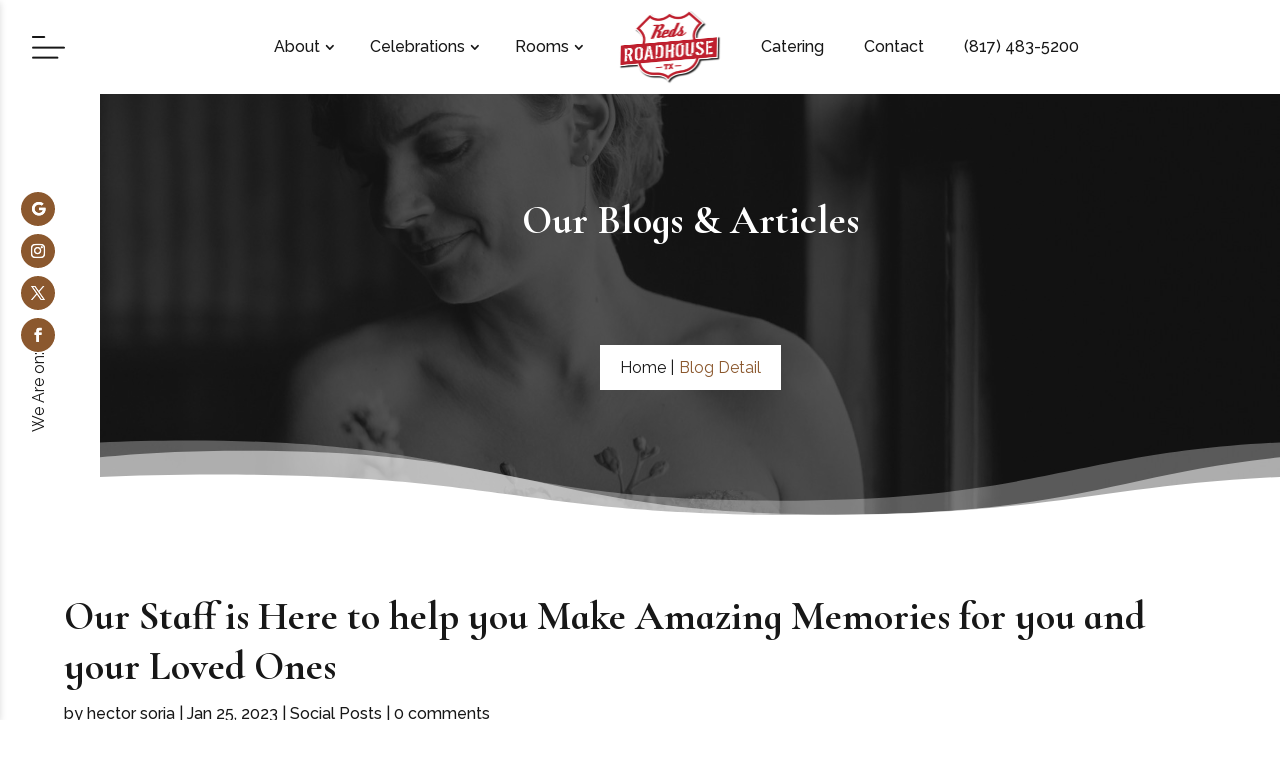

--- FILE ---
content_type: text/html; charset=utf-8
request_url: https://www.google.com/recaptcha/api2/anchor?ar=1&k=6LduRP0cAAAAAK0TzvVlgU_kKcbyW-U3o4ZC5-7W&co=aHR0cHM6Ly9yZWRzcm9hZGhvdXNlLmNvbTo0NDM.&hl=en&v=N67nZn4AqZkNcbeMu4prBgzg&size=invisible&anchor-ms=20000&execute-ms=30000&cb=btjizhv7cpso
body_size: 48550
content:
<!DOCTYPE HTML><html dir="ltr" lang="en"><head><meta http-equiv="Content-Type" content="text/html; charset=UTF-8">
<meta http-equiv="X-UA-Compatible" content="IE=edge">
<title>reCAPTCHA</title>
<style type="text/css">
/* cyrillic-ext */
@font-face {
  font-family: 'Roboto';
  font-style: normal;
  font-weight: 400;
  font-stretch: 100%;
  src: url(//fonts.gstatic.com/s/roboto/v48/KFO7CnqEu92Fr1ME7kSn66aGLdTylUAMa3GUBHMdazTgWw.woff2) format('woff2');
  unicode-range: U+0460-052F, U+1C80-1C8A, U+20B4, U+2DE0-2DFF, U+A640-A69F, U+FE2E-FE2F;
}
/* cyrillic */
@font-face {
  font-family: 'Roboto';
  font-style: normal;
  font-weight: 400;
  font-stretch: 100%;
  src: url(//fonts.gstatic.com/s/roboto/v48/KFO7CnqEu92Fr1ME7kSn66aGLdTylUAMa3iUBHMdazTgWw.woff2) format('woff2');
  unicode-range: U+0301, U+0400-045F, U+0490-0491, U+04B0-04B1, U+2116;
}
/* greek-ext */
@font-face {
  font-family: 'Roboto';
  font-style: normal;
  font-weight: 400;
  font-stretch: 100%;
  src: url(//fonts.gstatic.com/s/roboto/v48/KFO7CnqEu92Fr1ME7kSn66aGLdTylUAMa3CUBHMdazTgWw.woff2) format('woff2');
  unicode-range: U+1F00-1FFF;
}
/* greek */
@font-face {
  font-family: 'Roboto';
  font-style: normal;
  font-weight: 400;
  font-stretch: 100%;
  src: url(//fonts.gstatic.com/s/roboto/v48/KFO7CnqEu92Fr1ME7kSn66aGLdTylUAMa3-UBHMdazTgWw.woff2) format('woff2');
  unicode-range: U+0370-0377, U+037A-037F, U+0384-038A, U+038C, U+038E-03A1, U+03A3-03FF;
}
/* math */
@font-face {
  font-family: 'Roboto';
  font-style: normal;
  font-weight: 400;
  font-stretch: 100%;
  src: url(//fonts.gstatic.com/s/roboto/v48/KFO7CnqEu92Fr1ME7kSn66aGLdTylUAMawCUBHMdazTgWw.woff2) format('woff2');
  unicode-range: U+0302-0303, U+0305, U+0307-0308, U+0310, U+0312, U+0315, U+031A, U+0326-0327, U+032C, U+032F-0330, U+0332-0333, U+0338, U+033A, U+0346, U+034D, U+0391-03A1, U+03A3-03A9, U+03B1-03C9, U+03D1, U+03D5-03D6, U+03F0-03F1, U+03F4-03F5, U+2016-2017, U+2034-2038, U+203C, U+2040, U+2043, U+2047, U+2050, U+2057, U+205F, U+2070-2071, U+2074-208E, U+2090-209C, U+20D0-20DC, U+20E1, U+20E5-20EF, U+2100-2112, U+2114-2115, U+2117-2121, U+2123-214F, U+2190, U+2192, U+2194-21AE, U+21B0-21E5, U+21F1-21F2, U+21F4-2211, U+2213-2214, U+2216-22FF, U+2308-230B, U+2310, U+2319, U+231C-2321, U+2336-237A, U+237C, U+2395, U+239B-23B7, U+23D0, U+23DC-23E1, U+2474-2475, U+25AF, U+25B3, U+25B7, U+25BD, U+25C1, U+25CA, U+25CC, U+25FB, U+266D-266F, U+27C0-27FF, U+2900-2AFF, U+2B0E-2B11, U+2B30-2B4C, U+2BFE, U+3030, U+FF5B, U+FF5D, U+1D400-1D7FF, U+1EE00-1EEFF;
}
/* symbols */
@font-face {
  font-family: 'Roboto';
  font-style: normal;
  font-weight: 400;
  font-stretch: 100%;
  src: url(//fonts.gstatic.com/s/roboto/v48/KFO7CnqEu92Fr1ME7kSn66aGLdTylUAMaxKUBHMdazTgWw.woff2) format('woff2');
  unicode-range: U+0001-000C, U+000E-001F, U+007F-009F, U+20DD-20E0, U+20E2-20E4, U+2150-218F, U+2190, U+2192, U+2194-2199, U+21AF, U+21E6-21F0, U+21F3, U+2218-2219, U+2299, U+22C4-22C6, U+2300-243F, U+2440-244A, U+2460-24FF, U+25A0-27BF, U+2800-28FF, U+2921-2922, U+2981, U+29BF, U+29EB, U+2B00-2BFF, U+4DC0-4DFF, U+FFF9-FFFB, U+10140-1018E, U+10190-1019C, U+101A0, U+101D0-101FD, U+102E0-102FB, U+10E60-10E7E, U+1D2C0-1D2D3, U+1D2E0-1D37F, U+1F000-1F0FF, U+1F100-1F1AD, U+1F1E6-1F1FF, U+1F30D-1F30F, U+1F315, U+1F31C, U+1F31E, U+1F320-1F32C, U+1F336, U+1F378, U+1F37D, U+1F382, U+1F393-1F39F, U+1F3A7-1F3A8, U+1F3AC-1F3AF, U+1F3C2, U+1F3C4-1F3C6, U+1F3CA-1F3CE, U+1F3D4-1F3E0, U+1F3ED, U+1F3F1-1F3F3, U+1F3F5-1F3F7, U+1F408, U+1F415, U+1F41F, U+1F426, U+1F43F, U+1F441-1F442, U+1F444, U+1F446-1F449, U+1F44C-1F44E, U+1F453, U+1F46A, U+1F47D, U+1F4A3, U+1F4B0, U+1F4B3, U+1F4B9, U+1F4BB, U+1F4BF, U+1F4C8-1F4CB, U+1F4D6, U+1F4DA, U+1F4DF, U+1F4E3-1F4E6, U+1F4EA-1F4ED, U+1F4F7, U+1F4F9-1F4FB, U+1F4FD-1F4FE, U+1F503, U+1F507-1F50B, U+1F50D, U+1F512-1F513, U+1F53E-1F54A, U+1F54F-1F5FA, U+1F610, U+1F650-1F67F, U+1F687, U+1F68D, U+1F691, U+1F694, U+1F698, U+1F6AD, U+1F6B2, U+1F6B9-1F6BA, U+1F6BC, U+1F6C6-1F6CF, U+1F6D3-1F6D7, U+1F6E0-1F6EA, U+1F6F0-1F6F3, U+1F6F7-1F6FC, U+1F700-1F7FF, U+1F800-1F80B, U+1F810-1F847, U+1F850-1F859, U+1F860-1F887, U+1F890-1F8AD, U+1F8B0-1F8BB, U+1F8C0-1F8C1, U+1F900-1F90B, U+1F93B, U+1F946, U+1F984, U+1F996, U+1F9E9, U+1FA00-1FA6F, U+1FA70-1FA7C, U+1FA80-1FA89, U+1FA8F-1FAC6, U+1FACE-1FADC, U+1FADF-1FAE9, U+1FAF0-1FAF8, U+1FB00-1FBFF;
}
/* vietnamese */
@font-face {
  font-family: 'Roboto';
  font-style: normal;
  font-weight: 400;
  font-stretch: 100%;
  src: url(//fonts.gstatic.com/s/roboto/v48/KFO7CnqEu92Fr1ME7kSn66aGLdTylUAMa3OUBHMdazTgWw.woff2) format('woff2');
  unicode-range: U+0102-0103, U+0110-0111, U+0128-0129, U+0168-0169, U+01A0-01A1, U+01AF-01B0, U+0300-0301, U+0303-0304, U+0308-0309, U+0323, U+0329, U+1EA0-1EF9, U+20AB;
}
/* latin-ext */
@font-face {
  font-family: 'Roboto';
  font-style: normal;
  font-weight: 400;
  font-stretch: 100%;
  src: url(//fonts.gstatic.com/s/roboto/v48/KFO7CnqEu92Fr1ME7kSn66aGLdTylUAMa3KUBHMdazTgWw.woff2) format('woff2');
  unicode-range: U+0100-02BA, U+02BD-02C5, U+02C7-02CC, U+02CE-02D7, U+02DD-02FF, U+0304, U+0308, U+0329, U+1D00-1DBF, U+1E00-1E9F, U+1EF2-1EFF, U+2020, U+20A0-20AB, U+20AD-20C0, U+2113, U+2C60-2C7F, U+A720-A7FF;
}
/* latin */
@font-face {
  font-family: 'Roboto';
  font-style: normal;
  font-weight: 400;
  font-stretch: 100%;
  src: url(//fonts.gstatic.com/s/roboto/v48/KFO7CnqEu92Fr1ME7kSn66aGLdTylUAMa3yUBHMdazQ.woff2) format('woff2');
  unicode-range: U+0000-00FF, U+0131, U+0152-0153, U+02BB-02BC, U+02C6, U+02DA, U+02DC, U+0304, U+0308, U+0329, U+2000-206F, U+20AC, U+2122, U+2191, U+2193, U+2212, U+2215, U+FEFF, U+FFFD;
}
/* cyrillic-ext */
@font-face {
  font-family: 'Roboto';
  font-style: normal;
  font-weight: 500;
  font-stretch: 100%;
  src: url(//fonts.gstatic.com/s/roboto/v48/KFO7CnqEu92Fr1ME7kSn66aGLdTylUAMa3GUBHMdazTgWw.woff2) format('woff2');
  unicode-range: U+0460-052F, U+1C80-1C8A, U+20B4, U+2DE0-2DFF, U+A640-A69F, U+FE2E-FE2F;
}
/* cyrillic */
@font-face {
  font-family: 'Roboto';
  font-style: normal;
  font-weight: 500;
  font-stretch: 100%;
  src: url(//fonts.gstatic.com/s/roboto/v48/KFO7CnqEu92Fr1ME7kSn66aGLdTylUAMa3iUBHMdazTgWw.woff2) format('woff2');
  unicode-range: U+0301, U+0400-045F, U+0490-0491, U+04B0-04B1, U+2116;
}
/* greek-ext */
@font-face {
  font-family: 'Roboto';
  font-style: normal;
  font-weight: 500;
  font-stretch: 100%;
  src: url(//fonts.gstatic.com/s/roboto/v48/KFO7CnqEu92Fr1ME7kSn66aGLdTylUAMa3CUBHMdazTgWw.woff2) format('woff2');
  unicode-range: U+1F00-1FFF;
}
/* greek */
@font-face {
  font-family: 'Roboto';
  font-style: normal;
  font-weight: 500;
  font-stretch: 100%;
  src: url(//fonts.gstatic.com/s/roboto/v48/KFO7CnqEu92Fr1ME7kSn66aGLdTylUAMa3-UBHMdazTgWw.woff2) format('woff2');
  unicode-range: U+0370-0377, U+037A-037F, U+0384-038A, U+038C, U+038E-03A1, U+03A3-03FF;
}
/* math */
@font-face {
  font-family: 'Roboto';
  font-style: normal;
  font-weight: 500;
  font-stretch: 100%;
  src: url(//fonts.gstatic.com/s/roboto/v48/KFO7CnqEu92Fr1ME7kSn66aGLdTylUAMawCUBHMdazTgWw.woff2) format('woff2');
  unicode-range: U+0302-0303, U+0305, U+0307-0308, U+0310, U+0312, U+0315, U+031A, U+0326-0327, U+032C, U+032F-0330, U+0332-0333, U+0338, U+033A, U+0346, U+034D, U+0391-03A1, U+03A3-03A9, U+03B1-03C9, U+03D1, U+03D5-03D6, U+03F0-03F1, U+03F4-03F5, U+2016-2017, U+2034-2038, U+203C, U+2040, U+2043, U+2047, U+2050, U+2057, U+205F, U+2070-2071, U+2074-208E, U+2090-209C, U+20D0-20DC, U+20E1, U+20E5-20EF, U+2100-2112, U+2114-2115, U+2117-2121, U+2123-214F, U+2190, U+2192, U+2194-21AE, U+21B0-21E5, U+21F1-21F2, U+21F4-2211, U+2213-2214, U+2216-22FF, U+2308-230B, U+2310, U+2319, U+231C-2321, U+2336-237A, U+237C, U+2395, U+239B-23B7, U+23D0, U+23DC-23E1, U+2474-2475, U+25AF, U+25B3, U+25B7, U+25BD, U+25C1, U+25CA, U+25CC, U+25FB, U+266D-266F, U+27C0-27FF, U+2900-2AFF, U+2B0E-2B11, U+2B30-2B4C, U+2BFE, U+3030, U+FF5B, U+FF5D, U+1D400-1D7FF, U+1EE00-1EEFF;
}
/* symbols */
@font-face {
  font-family: 'Roboto';
  font-style: normal;
  font-weight: 500;
  font-stretch: 100%;
  src: url(//fonts.gstatic.com/s/roboto/v48/KFO7CnqEu92Fr1ME7kSn66aGLdTylUAMaxKUBHMdazTgWw.woff2) format('woff2');
  unicode-range: U+0001-000C, U+000E-001F, U+007F-009F, U+20DD-20E0, U+20E2-20E4, U+2150-218F, U+2190, U+2192, U+2194-2199, U+21AF, U+21E6-21F0, U+21F3, U+2218-2219, U+2299, U+22C4-22C6, U+2300-243F, U+2440-244A, U+2460-24FF, U+25A0-27BF, U+2800-28FF, U+2921-2922, U+2981, U+29BF, U+29EB, U+2B00-2BFF, U+4DC0-4DFF, U+FFF9-FFFB, U+10140-1018E, U+10190-1019C, U+101A0, U+101D0-101FD, U+102E0-102FB, U+10E60-10E7E, U+1D2C0-1D2D3, U+1D2E0-1D37F, U+1F000-1F0FF, U+1F100-1F1AD, U+1F1E6-1F1FF, U+1F30D-1F30F, U+1F315, U+1F31C, U+1F31E, U+1F320-1F32C, U+1F336, U+1F378, U+1F37D, U+1F382, U+1F393-1F39F, U+1F3A7-1F3A8, U+1F3AC-1F3AF, U+1F3C2, U+1F3C4-1F3C6, U+1F3CA-1F3CE, U+1F3D4-1F3E0, U+1F3ED, U+1F3F1-1F3F3, U+1F3F5-1F3F7, U+1F408, U+1F415, U+1F41F, U+1F426, U+1F43F, U+1F441-1F442, U+1F444, U+1F446-1F449, U+1F44C-1F44E, U+1F453, U+1F46A, U+1F47D, U+1F4A3, U+1F4B0, U+1F4B3, U+1F4B9, U+1F4BB, U+1F4BF, U+1F4C8-1F4CB, U+1F4D6, U+1F4DA, U+1F4DF, U+1F4E3-1F4E6, U+1F4EA-1F4ED, U+1F4F7, U+1F4F9-1F4FB, U+1F4FD-1F4FE, U+1F503, U+1F507-1F50B, U+1F50D, U+1F512-1F513, U+1F53E-1F54A, U+1F54F-1F5FA, U+1F610, U+1F650-1F67F, U+1F687, U+1F68D, U+1F691, U+1F694, U+1F698, U+1F6AD, U+1F6B2, U+1F6B9-1F6BA, U+1F6BC, U+1F6C6-1F6CF, U+1F6D3-1F6D7, U+1F6E0-1F6EA, U+1F6F0-1F6F3, U+1F6F7-1F6FC, U+1F700-1F7FF, U+1F800-1F80B, U+1F810-1F847, U+1F850-1F859, U+1F860-1F887, U+1F890-1F8AD, U+1F8B0-1F8BB, U+1F8C0-1F8C1, U+1F900-1F90B, U+1F93B, U+1F946, U+1F984, U+1F996, U+1F9E9, U+1FA00-1FA6F, U+1FA70-1FA7C, U+1FA80-1FA89, U+1FA8F-1FAC6, U+1FACE-1FADC, U+1FADF-1FAE9, U+1FAF0-1FAF8, U+1FB00-1FBFF;
}
/* vietnamese */
@font-face {
  font-family: 'Roboto';
  font-style: normal;
  font-weight: 500;
  font-stretch: 100%;
  src: url(//fonts.gstatic.com/s/roboto/v48/KFO7CnqEu92Fr1ME7kSn66aGLdTylUAMa3OUBHMdazTgWw.woff2) format('woff2');
  unicode-range: U+0102-0103, U+0110-0111, U+0128-0129, U+0168-0169, U+01A0-01A1, U+01AF-01B0, U+0300-0301, U+0303-0304, U+0308-0309, U+0323, U+0329, U+1EA0-1EF9, U+20AB;
}
/* latin-ext */
@font-face {
  font-family: 'Roboto';
  font-style: normal;
  font-weight: 500;
  font-stretch: 100%;
  src: url(//fonts.gstatic.com/s/roboto/v48/KFO7CnqEu92Fr1ME7kSn66aGLdTylUAMa3KUBHMdazTgWw.woff2) format('woff2');
  unicode-range: U+0100-02BA, U+02BD-02C5, U+02C7-02CC, U+02CE-02D7, U+02DD-02FF, U+0304, U+0308, U+0329, U+1D00-1DBF, U+1E00-1E9F, U+1EF2-1EFF, U+2020, U+20A0-20AB, U+20AD-20C0, U+2113, U+2C60-2C7F, U+A720-A7FF;
}
/* latin */
@font-face {
  font-family: 'Roboto';
  font-style: normal;
  font-weight: 500;
  font-stretch: 100%;
  src: url(//fonts.gstatic.com/s/roboto/v48/KFO7CnqEu92Fr1ME7kSn66aGLdTylUAMa3yUBHMdazQ.woff2) format('woff2');
  unicode-range: U+0000-00FF, U+0131, U+0152-0153, U+02BB-02BC, U+02C6, U+02DA, U+02DC, U+0304, U+0308, U+0329, U+2000-206F, U+20AC, U+2122, U+2191, U+2193, U+2212, U+2215, U+FEFF, U+FFFD;
}
/* cyrillic-ext */
@font-face {
  font-family: 'Roboto';
  font-style: normal;
  font-weight: 900;
  font-stretch: 100%;
  src: url(//fonts.gstatic.com/s/roboto/v48/KFO7CnqEu92Fr1ME7kSn66aGLdTylUAMa3GUBHMdazTgWw.woff2) format('woff2');
  unicode-range: U+0460-052F, U+1C80-1C8A, U+20B4, U+2DE0-2DFF, U+A640-A69F, U+FE2E-FE2F;
}
/* cyrillic */
@font-face {
  font-family: 'Roboto';
  font-style: normal;
  font-weight: 900;
  font-stretch: 100%;
  src: url(//fonts.gstatic.com/s/roboto/v48/KFO7CnqEu92Fr1ME7kSn66aGLdTylUAMa3iUBHMdazTgWw.woff2) format('woff2');
  unicode-range: U+0301, U+0400-045F, U+0490-0491, U+04B0-04B1, U+2116;
}
/* greek-ext */
@font-face {
  font-family: 'Roboto';
  font-style: normal;
  font-weight: 900;
  font-stretch: 100%;
  src: url(//fonts.gstatic.com/s/roboto/v48/KFO7CnqEu92Fr1ME7kSn66aGLdTylUAMa3CUBHMdazTgWw.woff2) format('woff2');
  unicode-range: U+1F00-1FFF;
}
/* greek */
@font-face {
  font-family: 'Roboto';
  font-style: normal;
  font-weight: 900;
  font-stretch: 100%;
  src: url(//fonts.gstatic.com/s/roboto/v48/KFO7CnqEu92Fr1ME7kSn66aGLdTylUAMa3-UBHMdazTgWw.woff2) format('woff2');
  unicode-range: U+0370-0377, U+037A-037F, U+0384-038A, U+038C, U+038E-03A1, U+03A3-03FF;
}
/* math */
@font-face {
  font-family: 'Roboto';
  font-style: normal;
  font-weight: 900;
  font-stretch: 100%;
  src: url(//fonts.gstatic.com/s/roboto/v48/KFO7CnqEu92Fr1ME7kSn66aGLdTylUAMawCUBHMdazTgWw.woff2) format('woff2');
  unicode-range: U+0302-0303, U+0305, U+0307-0308, U+0310, U+0312, U+0315, U+031A, U+0326-0327, U+032C, U+032F-0330, U+0332-0333, U+0338, U+033A, U+0346, U+034D, U+0391-03A1, U+03A3-03A9, U+03B1-03C9, U+03D1, U+03D5-03D6, U+03F0-03F1, U+03F4-03F5, U+2016-2017, U+2034-2038, U+203C, U+2040, U+2043, U+2047, U+2050, U+2057, U+205F, U+2070-2071, U+2074-208E, U+2090-209C, U+20D0-20DC, U+20E1, U+20E5-20EF, U+2100-2112, U+2114-2115, U+2117-2121, U+2123-214F, U+2190, U+2192, U+2194-21AE, U+21B0-21E5, U+21F1-21F2, U+21F4-2211, U+2213-2214, U+2216-22FF, U+2308-230B, U+2310, U+2319, U+231C-2321, U+2336-237A, U+237C, U+2395, U+239B-23B7, U+23D0, U+23DC-23E1, U+2474-2475, U+25AF, U+25B3, U+25B7, U+25BD, U+25C1, U+25CA, U+25CC, U+25FB, U+266D-266F, U+27C0-27FF, U+2900-2AFF, U+2B0E-2B11, U+2B30-2B4C, U+2BFE, U+3030, U+FF5B, U+FF5D, U+1D400-1D7FF, U+1EE00-1EEFF;
}
/* symbols */
@font-face {
  font-family: 'Roboto';
  font-style: normal;
  font-weight: 900;
  font-stretch: 100%;
  src: url(//fonts.gstatic.com/s/roboto/v48/KFO7CnqEu92Fr1ME7kSn66aGLdTylUAMaxKUBHMdazTgWw.woff2) format('woff2');
  unicode-range: U+0001-000C, U+000E-001F, U+007F-009F, U+20DD-20E0, U+20E2-20E4, U+2150-218F, U+2190, U+2192, U+2194-2199, U+21AF, U+21E6-21F0, U+21F3, U+2218-2219, U+2299, U+22C4-22C6, U+2300-243F, U+2440-244A, U+2460-24FF, U+25A0-27BF, U+2800-28FF, U+2921-2922, U+2981, U+29BF, U+29EB, U+2B00-2BFF, U+4DC0-4DFF, U+FFF9-FFFB, U+10140-1018E, U+10190-1019C, U+101A0, U+101D0-101FD, U+102E0-102FB, U+10E60-10E7E, U+1D2C0-1D2D3, U+1D2E0-1D37F, U+1F000-1F0FF, U+1F100-1F1AD, U+1F1E6-1F1FF, U+1F30D-1F30F, U+1F315, U+1F31C, U+1F31E, U+1F320-1F32C, U+1F336, U+1F378, U+1F37D, U+1F382, U+1F393-1F39F, U+1F3A7-1F3A8, U+1F3AC-1F3AF, U+1F3C2, U+1F3C4-1F3C6, U+1F3CA-1F3CE, U+1F3D4-1F3E0, U+1F3ED, U+1F3F1-1F3F3, U+1F3F5-1F3F7, U+1F408, U+1F415, U+1F41F, U+1F426, U+1F43F, U+1F441-1F442, U+1F444, U+1F446-1F449, U+1F44C-1F44E, U+1F453, U+1F46A, U+1F47D, U+1F4A3, U+1F4B0, U+1F4B3, U+1F4B9, U+1F4BB, U+1F4BF, U+1F4C8-1F4CB, U+1F4D6, U+1F4DA, U+1F4DF, U+1F4E3-1F4E6, U+1F4EA-1F4ED, U+1F4F7, U+1F4F9-1F4FB, U+1F4FD-1F4FE, U+1F503, U+1F507-1F50B, U+1F50D, U+1F512-1F513, U+1F53E-1F54A, U+1F54F-1F5FA, U+1F610, U+1F650-1F67F, U+1F687, U+1F68D, U+1F691, U+1F694, U+1F698, U+1F6AD, U+1F6B2, U+1F6B9-1F6BA, U+1F6BC, U+1F6C6-1F6CF, U+1F6D3-1F6D7, U+1F6E0-1F6EA, U+1F6F0-1F6F3, U+1F6F7-1F6FC, U+1F700-1F7FF, U+1F800-1F80B, U+1F810-1F847, U+1F850-1F859, U+1F860-1F887, U+1F890-1F8AD, U+1F8B0-1F8BB, U+1F8C0-1F8C1, U+1F900-1F90B, U+1F93B, U+1F946, U+1F984, U+1F996, U+1F9E9, U+1FA00-1FA6F, U+1FA70-1FA7C, U+1FA80-1FA89, U+1FA8F-1FAC6, U+1FACE-1FADC, U+1FADF-1FAE9, U+1FAF0-1FAF8, U+1FB00-1FBFF;
}
/* vietnamese */
@font-face {
  font-family: 'Roboto';
  font-style: normal;
  font-weight: 900;
  font-stretch: 100%;
  src: url(//fonts.gstatic.com/s/roboto/v48/KFO7CnqEu92Fr1ME7kSn66aGLdTylUAMa3OUBHMdazTgWw.woff2) format('woff2');
  unicode-range: U+0102-0103, U+0110-0111, U+0128-0129, U+0168-0169, U+01A0-01A1, U+01AF-01B0, U+0300-0301, U+0303-0304, U+0308-0309, U+0323, U+0329, U+1EA0-1EF9, U+20AB;
}
/* latin-ext */
@font-face {
  font-family: 'Roboto';
  font-style: normal;
  font-weight: 900;
  font-stretch: 100%;
  src: url(//fonts.gstatic.com/s/roboto/v48/KFO7CnqEu92Fr1ME7kSn66aGLdTylUAMa3KUBHMdazTgWw.woff2) format('woff2');
  unicode-range: U+0100-02BA, U+02BD-02C5, U+02C7-02CC, U+02CE-02D7, U+02DD-02FF, U+0304, U+0308, U+0329, U+1D00-1DBF, U+1E00-1E9F, U+1EF2-1EFF, U+2020, U+20A0-20AB, U+20AD-20C0, U+2113, U+2C60-2C7F, U+A720-A7FF;
}
/* latin */
@font-face {
  font-family: 'Roboto';
  font-style: normal;
  font-weight: 900;
  font-stretch: 100%;
  src: url(//fonts.gstatic.com/s/roboto/v48/KFO7CnqEu92Fr1ME7kSn66aGLdTylUAMa3yUBHMdazQ.woff2) format('woff2');
  unicode-range: U+0000-00FF, U+0131, U+0152-0153, U+02BB-02BC, U+02C6, U+02DA, U+02DC, U+0304, U+0308, U+0329, U+2000-206F, U+20AC, U+2122, U+2191, U+2193, U+2212, U+2215, U+FEFF, U+FFFD;
}

</style>
<link rel="stylesheet" type="text/css" href="https://www.gstatic.com/recaptcha/releases/N67nZn4AqZkNcbeMu4prBgzg/styles__ltr.css">
<script nonce="s0-VvTXIpv_R-KDWWM53zQ" type="text/javascript">window['__recaptcha_api'] = 'https://www.google.com/recaptcha/api2/';</script>
<script type="text/javascript" src="https://www.gstatic.com/recaptcha/releases/N67nZn4AqZkNcbeMu4prBgzg/recaptcha__en.js" nonce="s0-VvTXIpv_R-KDWWM53zQ">
      
    </script></head>
<body><div id="rc-anchor-alert" class="rc-anchor-alert"></div>
<input type="hidden" id="recaptcha-token" value="[base64]">
<script type="text/javascript" nonce="s0-VvTXIpv_R-KDWWM53zQ">
      recaptcha.anchor.Main.init("[\x22ainput\x22,[\x22bgdata\x22,\x22\x22,\[base64]/[base64]/[base64]/bmV3IHJbeF0oY1swXSk6RT09Mj9uZXcgclt4XShjWzBdLGNbMV0pOkU9PTM/bmV3IHJbeF0oY1swXSxjWzFdLGNbMl0pOkU9PTQ/[base64]/[base64]/[base64]/[base64]/[base64]/[base64]/[base64]/[base64]\x22,\[base64]\\u003d\\u003d\x22,\x22w4zCisOgbMOlHQPDrzdgwpPCssOBRXhWw7/ConYHw6/CqEbDp8KuwoAJKcKHwopYT8OJLAnDow5OwoVAw7Q/wrHCggrDksKtKGnDhSrDiQ/[base64]/[base64]/XsK+MTHCn3XCgk1oQRknw67Cp8KHwq3Cg3PDnsORwpImE8Kvw73CmmPCisKPYcK2w4EGFsK4wovDo17DiwzCisK8wozCqwXDosKXacO4w6fCgVUoFsKMwrF/YsO6Xi9kesK2w6olwoBUw73Dm0EEwobDknt/d3caBsKxDgw0CFTDsmZMXyB4JCcsZCXDlQHDsRHCjBfCnsKgOxDDmD3Do1dBw5HDkT4cwoc/w6TDqmnDo2J1SkPCrW4QwoTDo3TDpcOWT3DDvWR5wrZiOXrCpMKuw75sw6HCvAYIPhsZwowJT8OdE1fCqsOmw5wNaMKQPcKDw4sOwoxGwrlOw6DCvMKdXgfCjwDCs8OYSsKCw68yw6jCjMOVw4jDjBbClXrDriM+PMKGwqo1wqU7w5NSR8O5R8OowqzDpcOvUi/[base64]/DlzDDsMOCwojDi8Odw6LDri7Dsx8Aw4XCpQbDh38Jw7TCnMK7U8KJw5LDpMOtwpg7wqNJw7zCqm8hw49xw6dyYcKkwpTDk8OODsKtwp7CqR/Cl8KywpbDm8KZaljCq8Ovw6Mcw7Row789w6gbw4jDiX/CmMKywpjDt8KVw7bDqcO1w4NRwovDoQ/[base64]/CmUjCr0w4wpvCoMOUwqBnw6Ntw6vCpsKKw4wMZcKQGsOOa8KVw6fDiSQMblECw5bDvxMQw4DDtsOHw7BUBMONwoR4w6fCnMKawqBSwr41PilcKMOYw7Rkwo88am/Dv8KsCzs4w544BVLCpcKcw40Pd8KGwoXDi10PwqVaw5/CoHXDnEpPw6XDhT0cDlxfH31lcMKUwpgfwrQHa8OCwpoEwrlqVy/[base64]/eMOTSMKxw5UxwpBGCATCgG/CkcK+RsOkMh4GwrEOa8KBUTHCkjIIGsK5KcKzZsKqYsO4w6fDicO7w7LClMO/[base64]/DiGPDlVE8wrFPwqQuw4Frwp7CpCzCgQHDpCZkw5YSw4whw4nDrcK1wqDCscOvNm/Dj8OIXg45w6Z/wohFwqdyw5MnH199w7/DoMOhw63Ct8KfwrFeWGNawrV1ZH/CsMOcwq/ChcK/wo4sw7ktLHRnGS9eRVJ7w5Fmwq/Cq8KkwojCuDjDnMKew7PDu1BHw6hAw6Jcw7nDjCzDqcKaw4TCl8OKw5rCkygXbsKAecK1w5FzecKRwobDucOmEMOaZ8Kswo/CuH8Kw5Fcw5PDiMKpEMODLiPCn8ORwplnw6PDusOVw7vDglQxw5/Dt8Kjw64HwqbCvFBCwrNcKsOlwp/[base64]/Csw7Cm2YtwqrCqU/DhRzCiW0Zw48ZJW4Dwp7DpgPDvsO1woPCqXPDkMOCNsO9QcK8w6YqREk8w4luwqo8ZQ7DlG7CjgDDkAfDrXPChsKFc8Oewo8pwojDm2XDisK/wqopwo7Dv8OyM31VUMOAHMKEwr49woU5w6AUD07DpRHDnsOgZCLCmMKjUFdqwqZebMK3wrMawpReJ0waw5fChAnDnTzDlcOjMMOnBk7DhD9FWsKgwrvCi8O2wqTCoWhKJA/Cul3CtMOnwozDl37ComDClsOddmXDpnDDnGLDmxzDkUTDrsKsw6AHdMKRJW/CvS53XzXDgcOZwpI3wpgGX8O6wqFzwoTCscOww5ErwrrDqMKhw6zCqkzCgRcKwo7DmDXCrS03Z3FdeFE/wrNpHsO8wpFIwr9xwpLDlFTDonlTXyJwwpXDkcOTLSZ7wqbDs8K1wprChcODIDHCkMKaRUjDsA7Dv3DDjMOMw43CkQZywosdXCVXF8KCKmvDjkF8UWzDisKrwo3DisOhfjjDjcOBw4gAD8Kgw5LDtsOPw4zCr8OrVMO/wphaw6s2wprCmcKowrLDjMONwq7DscKswpnCmUlOFwHDi8O4esKjKVUyw5FewqPDgMOKwpvDgSPDgcK4w5zDs1hpb1xSMF7CvhDDmMOEw5g/wrkHK8OOwpLCkcO9wpgHw6tGwp1HwoZYw79/B8OVW8KjK8Ore8Kkw7UNM8OzVsOawoPDjnbCk8OMLknCosOgw79JwrpneWt2UyPDmmEQwrPDo8KcJngVwojDhnDCqiwKQcKqbEVpTH8EDcKGUGVHY8O7AMOfckLDuMOPQyDDi8OgwqpwJnjCtcK4w63DhkTDjmHDtylQwqTCksKmcMKZacKyIx7Ds8O/aMKUwrjCsg3DujcbwoHDrcKww7/CgkrCgynDp8OEMcOHR1IYAcKaw5bDg8K8w4s0woLDi8KlfsOLw55IwoAEXxDDi8Knw7gkVTFPw4FSKjrCswjCnCvCohBKw4IbacKFwoPCo0lOwqFgak7DlTXCiMKEGk99w55XS8K0w50VVMKGw5czGFfCt2/Doh1fwrTDuMK8w694w5hyLx7DvMOCw5nCqQ0vw5XCmx3DnsOkKFQBw61lcMKTw5x3CsKUScKsVsK7w6nCmMKmwqxROcKAw6oFAj/CmxohEVnDnSdnS8KAAMOsFjMfw4ZAwpbDkMOTGMO8w7TDuMKXesO/YMKvU8KzwrLCi13DrjdeXFURw4jCksKxAcO8w4rClcKJEGgzc0RjAsOObWzDuMO/d1PCvzN0XMOZw6bCu8OTw4Z+asK/DsKcwpYIw5M8enbClcOow5HDn8K1XS0Pw5oPw4bCvcK4Y8KkN8OFfMKLBMK5BlQkwoc7f0IZF23CjGgjwo/DsWN4w7x0HRspd8O+HsOXwoxwPcOvETEkw6gORcOAw5MzWcOlw4ptw6ArGyjCt8Ouw6ZwAMK0w64uXMOWRh7CsEXCvjLChQXCjjXCrCV+LsO/WMOOw7YvITg/MsK6wpvDsxQbQMK/w4diAMOzFcKEwpYxwpd6wqwKw6nDrk/CncORTcKgMMOwPA/[base64]/[base64]/DhSlDNMOOwrrCuxc9w6nDk8OVUsK2fMKOPVdBwpNcw4Fqw5UnPzUJUUDCvzfCnsK2UXATw5TCmcOWwoLCogNsw5A/wqPDvjLDsmEGwqHCk8KeKsOjAMO2w79yFcKfwqs/woXCkcKpaiE5dcOCL8K7w5bDjHw8w400wrTCsTPDhV93C8Kfw7A5wqI2KnDDgcONdm/DkWFTTsK5N3LDjHDCl1vDmgduYMKbbMKJwq7DvMKmw63CsMK3FsKFwr7Di3PCj2fDlHZCwr1kw658wpprO8KVw4/Di8OsEsK2wqDCp3DDjsKwL8KfwrDCu8OVw7DCjsKUw4APwo53w4R9fnfChUjDgSkpTcKxD8KNacKiw7fChQ9iw7V0QRTCjRwkw4cDBQ/Dh8KYw5/[base64]/CqcKKE3BbwrHDmMKewovDnl/CmG8Jw6pwK8KQO8OJfioQwpzCngjDh8OZMTjDqXYRwo7DvcKuw5ElKsO5b1/ClsKxXl/CsHNiYMOgJsK+wq3DmMKYe8KtMMOMUmV6wqbDisOKwpzDrMKiJibDpMOzw5F8PcKew4nDqMKqw4NzGw3CksK4JyIQfwPDvsOrw7DCjMOvW24AK8O7C8KXw4UhwoQeeHfDjMOswqARwpvCuHjCsE3Dj8KBQMKSWB8zKsOewoNfwrbDrW3DnsOJecKAewfCncO/dcOhw484AgAzJH9FeMOnVHrClcOpZcOww6HDrMOiJsObw71vwrnCgMKJw7s8w70DBsOYGwZQw6lzYsOow5lMwp0awr3Dj8KEwpzCkQ/[base64]/CswVdXcKxa8KVLsOmecOBY8KDwpA+CV4rCxrCvMKtfxbDv8ODw5/[base64]/AyNSwoTDvcOXAAU+wqTCt2Udwo0Kwp/CjMOGZC/[base64]/wozCj8O9w5BkwrHDiVzDumEGBzwScm3DrMKBw6BNDUM0w77ClMODwrHCkG3CpcKhRjYDwqfDh0AvBsK5wp/[base64]/[base64]/CoUVXVMKJNDMcdA3CosOLERHDgMOPwrTCph54PFfCssOrwrNrdcKpw4MlwqknecOfR0Z4AMObwrE2ZEBow645T8Oww7Z3wqtgVMORNhXDi8O0w64fw4PCssOVBsKpwrNlSMKWFXXDklbCsmvDmXNYw4pffAphNgXDqD8pL8OWwplBw5/CvcObwrTCgGUULMOMGsOMVX5gJcOBw4Yqwo7CqShaw6sIwp0awovCkwJ1IBRyQsKKwp/DrTzCmsK/wp7Dhg3Dt2LDomdMwqzCiRxawqLDqBECbcO/[base64]/Cr8Ojwocxw4hzXsK/[base64]/[base64]/DqDwdw7fDn2XDtMOKFmdpecK/wqvDnX7CjQQnVx3DjsO0w40RwrxMI8KBw5rDkMK3w7bDnsOawrzCi8KIDMO8wpfCsA3CrMKDwr0idMKgCA5/wpzCrMObw63CqDrDhG1sw7PDmEE7w6EZw6zCv8O/aAfCnsOewoFnwrvCqzYlWQ/DiV3DncK1wq3Du8OlGMKtw5lfJMOAwr3Cn8OZGTfDoljDrl9YwrjCgD/[base64]/[base64]/CmMKUe8K5EsONwpc4B8K+AsOVw4ovV8KywqTDt8K8Q08hw7YhL8KSw5F0w4tcw6/Dig7DhC3CrMKZwrHDmcKRwpzCnX/[base64]/[base64]/eSYVC8KtAsOlw7TCgTFaPxgrw43DhsOgSlDCtcOXw5/DkkfDoFjDpRvDqyQswojDqMKkw5HDj3QMFjwMwpkyf8KlwoAgwovDoj7DsgXDgGpnV3nCvsKrw4fCosOKbi/CglzCnnrDoA3CjMKyRMKkPMOywpASDMKMw5QhfMKywq8qVsOow41LXnR+dGPCtsO8TRvChD/[base64]/DgzTDtMOeesKiTzFoQ0LDmsOkFsKXw7jDn8Osw5VFw5LDgE0KGmHCsxAwfUcQYV8ww6AZLMKmwpF4CF/CrDHChcKewqBxwpIxIMOSCRLDnU18LcK4YhIFw5zCj8OFQcKsdUNGw51OAFLCo8OtYhPDgDdGwrHCqsKjw5sqw5HDoMKZV8K9TEbDu2fCsMKOw7PClUojwp/DmsOlwpbDjRAAwoVOw7UFe8K8M8KAwrXDvmVhw6Ipwo/DhwIHwqPDkcKldy/DhcOWDcONJwUNZXvCsTZpwqzDhMK/TMO9wrzDlcOaGDFbw79pwrY+SMOXAcKxJm0MBMOfcHNtw69SNsK5w5rCi11PdcK4asOPIMKjw7EQw5oFwovDgsO1w67CpzAXZU3CscOzw68yw6EiOgzDkhPDg8O8JiPCtMKywr/CrsOlw7DDgjYvYm47w6UGwqnCksKBwrULGsOuwqHDhDlZwqvCuX/DnhjDvcKkw5UvwpljTVBrwo5HRMKRwpAOWGfCojnCjHdlw6lvw5Q4MlvCpC7DiMKow4NtIcObwpnCgsOLSTgdw6toQiccw68EZMOSw55+wpxKwr0qWMKsdsKyw7pPcDhuNFzChARCFXnDjsKyBcKUFcOpK8OBDjEFwp8VZg7DkXnCiMOSwrTDhsOuwpplGE/[base64]/wpcoDcOIw5rDrmvDuiBaMMKWAsKmwqnCtcOzwqXCpsO5w4HCt8KAcsKUEDl2McKmIzTDusOEw5gmXxwqV3vDqMK+w6rDpxNmw6cew7MNZEfCucOjw43DmsKswqJALcKqwoPDqk7DlMKgMgsLwp3Dhmw2O8Ozw7Itw65kCMKWZQIWREp+w4FkwovCuzUqw57CjMKvFW/Dn8KDw6rDvsOYwobCicK7wpcywr5HwqTDoFAFw7bDtmgRwqHDn8KkwoFLw7/CoyZ5wrrCuWnCvsKwwq4UwpUdAsOMXg9kwofCmCDCglvCrH3Cu27DuMKYCAYFwqIuw5DClD7DjsO2w4wswqNlPcK+wpTDksKYwq/CmD0wwqXDpcOjDyJFwo3CqQVVa0gsw5fCkElIF2bCjBXCnkbCq8OZwoTDhEHDlHvDqMK6KglQwqfDs8KSworDg8KODcKfwqFoUSnDhDkFwqrDsmkCfsK9a8KbeS3CusOPJsOSdMKnwrZGw7DCnV/CtsKBecK1e8OpwoAVKsOrw759w4XDisOAYDADbcKqw79bcsKbKkrDi8O1wpFTQ8KAwprChCTClVo3w78zw7RyfcKfL8KoKzvChkU9XMO/wo/[base64]/CkcOLLcKdw4d0wr7DsMOCJcOpKAc5IMKZXxp3UMOoEsOPU8OuHcOewp/DpUHDn8KNw5bCqHbDoClycybClAUlw7dgw5Yow57ClhLCtgPDnMKUH8O3wrFVwqHDsMK9w5LDr3lmT8KxPcKRw5DCk8OXHDIyD2DCiU4uwpLDh2lNw6XClm3Colt/[base64]/[base64]/wrwgw5sZwprDm8KDw7lnM8KPCsKkwo3DuTbCmmXDt2N4SQdmAX7CuMKtG8KwJ3lIKGDDpDdjID8Zw68XWUvDpSYYfR/DsxEowpdawocjGcOYcMKJwpTDo8O3GsKmw5MbPBAxX8KQwpHDtsOkwotDw6kFwo/Cs8KPQsK5woISbMO7wrpew77DucOvwpdlKsKiB8OFeMOow6xXw5tow7FnwrfCkA0TwrTCqcKPw44GIcKeNz/[base64]/w4bChMKnwq3Dj1vCmcKdw49pw4TCqMKsw4VJfMO3wr/CizLCgXLDsgd8Lz3DtF41bnUtwrdTLsOofBpadi3Dh8ORw6RFw5VYw4jDjy3DpEbCvcKTwpTCssKHwo4GKMOcX8O3J25YCMKyw5nCqGRAd1nCjsK0Y07DtMKowpUCwoXCmxnCrl7ChHzCrVLChcKBQcK6e8OrEcOnPMKIFHAMw7IIwo0uc8OtLcKOJyI9wp/CisKjwqTDsDdTw7oPw4fClsOrwqx3RsKpw7TDvhLDjmPDhsKpw7UxccKIwqcrw7nDgsKDwrDCiQnCvScmEMOCwoZRDcKGG8KBezEoZGt7w4LDicKLVg0UDcO6w6Ipw7kkw4M0ITZBHwhTFMKCZ8KUwpbDsMOTw4zCvSHDtsKEAMKJBMOiBMKxw7/[base64]/NgVawrfDvh1yw70gw51nwqRuIUAqwqUow610WSR+KlDDgmrCmMOpTDg2wr4Ze1DCnH84WMKFOMOrw7rCrSvCsMKvwonChsODYcKiahjCnG1Hw5jDn0PDl8OFw4YbwqHDvsK/MCrDrA9wwqLDlid6UADDs8Oowq0dw4XDljAdIsKVw4o1wq3DmsKEw4vDr3Mqw5HCsMKywohlwqB6KMOiw7fCjsO7N8KOD8KyworDvsKww69zwofCi8Ktw6ovS8K6O8KiG8OLw5TDnFvCpcOpdxHDtHDDqWIdw57Dj8KyFcO2w5E2wrA1JWg/wp4BVMKTw48XPTcpwpo2w6PDjV3CiMOLFH0Xw5bCqDJgPMOuwqDCqsO7wrrCoiDDmMKfXTBWwojDl2JXMsOuwolAwpLDoMO0wqc+wpRKwqfDqxdoKCTDisOfOiMXw4bChsKvfCpEwrfDq2PClQEaKg/Cv2kMDxXCv0nCgTdIQDPCkMOlwq/CmBTCum0JBcOiw60xCsOYwqp2w5fCnMOSHFJdwqzCgxzCmRjDoDvCiQkEd8OUOsOpwoQ7w67DrjtawonCrMKgw7bCsSHCoCNCHDPChMK8w5YwJU9sEMKfwqLDhh/[base64]/[base64]/DlMOfNMKAw6lMOgvDq2fDjBzCgw0bwrLCkjcMwrXCtsKlwqR1wr5/BF/Dq8KYwrkDBn4gesK8wpPDvMKHIsOHNsK0wp0iFMOVw5XDusKGUBRrw6LDtyJrURdhw6nCvcOLF8KpVRnCkklIwoxRHmPCp8O+w6llUBJhBMOCwroSIcKLAsOCwr14w5RWWxLDnVJAwoLDtsK/dW18w74bw7VpQsK8w4LCmnvDo8O2fcOCwq7Cqhx4BBvDiMOQwpjCjEPDt28Sw7lKA2/CrMOdwrINRsOsDsK1BlVvw7bDnEYxw6lEWlnDkMOHREZ7wrVvw6rCksO1w6oNwpLCgsOEcMKiw6YUQRdzGxkPaMORH8OPwooSwrc/[base64]/Ch3pNwqzCv8ORw6gfZ8Kywq3Do8KwGsKPwrDDlMOYwpDCoRXCrkRmbWbDicKqKWtywrzDo8K0w7Vlw6DDi8OCwoTCrVREQk5NwpUqwr3Dnj8mwpRmw7oPw7fDisKpW8KGb8O8wpXCtMKfwpnCgkRiwrLCoMOYQx4gBsKLKhTDvyvClwTCt8KTaMKdw7LDr8OZUX/CisKmw5cjDcKzw6PDnVnCuMKIKnLDn2XCsFzDvEXCiMKYw5ZXw6nCvRfCtXIzwo8rwoR9KsKBQ8Ogw75EwqZ2wqrCilPDrGQaw6vDv3vCn1PDjy0Fwp/DsMKdw5ByfTjDlUDCisOBw5ggw7XDv8KMwqTCgVrCi8Obwr7DoMOBw44YBDTCtX/[base64]/CpMOADMKlwrUHwqnCqsOmD8OoUnJxwp8YRcOUwp3CizPChMOaQ8OwQELDiXFVKsOqwoddw6XDlcOhc19BK3x2w6RCwrQgP8K5w5g7wqnCjllVwqXCilFCwqXCnwpGZ8OGw6fCkcKHwr/Dvz1pKhfCjMKCSWlPUsOoMC/CknvCocOkUXvCtHIdDHLDghfCusO2wr/[base64]/w4QOw4zDi2nCmhpuw7vDusOMw6VFXMKUdH3CqMOdasOXUwzDt1zDksKECQBqLiPDu8OddhLClMO8wpXCgRXCvRvCk8KFwqZqdzQIB8KYeWhjwoQ+w558CcKUw4VgCWPCgsOHwozDrMKMIsKGwoxlX0/Clw7CkMO/TMO6wqDDtcKYwpHCgMOwwqvCkWRFwpQiSDzCggdoJ1zDnCfDrcK/w77CtTAQwr5fwoAawogzFMK7Y8OqQBPDssKnwrB5CT50XMOvEC0JYcKYw515RcOwf8OVVsK5byPDoW5rEsKSw6hawpvDk8K/wrTDvcKnEDoqwq9GOMOcworDtMKRCsK5AcKKw54/w4ZRw5zDg3bCucKQPVkEUFfDhn/CtEQia1hTS3/ClhPDoErCjcKFYQ8IYMKGw7TDrhXDvULDucK6wp/DoMOfwpZUwox9DXXCpwPChyPCogDDuyDDmMOvKMK2CsKww6bCtj1qfX/[base64]/Crig/[base64]/[base64]/LlAVwptUw6sSR2XDnsK/IMKCXcKHOcKtbsORcGbDozEvw5NUZwbCnsOmdUwLQcOxZRnCgMOvRsOAwp3DocKjeC3DisKcPxHCj8KLw7DCgsO0woYzb8KSwoY4OkHCrXPCs0vCisOtQMKuC8OXZkR1wo7DuioiwqPChi8KWMOowogQAmEmwqjDkcOhR8KaFRJOU0vDjsOyw7x8w4TDjkrCg0DChC/DpX18woDDqsOxw7sGccOuw5nCq8Kxw4sVDMKawqXCocKGTsOsIcOBw7pJSgtGw4rDuFrDrcKxf8KEw7lQwqdBAMKlQMKfwq5gw6cUeFLDoBFywpbCo0UYwqZbGhDDmMKKw4/CvADCswA2SMOYfxrDvsOew4bCpsOVwrnCj3hDJcKsw544QAzCksOVw4RdMRVxw4TCusKoL8Ogw4dyawDChsKcwqYKw6pUVcK/w53DpMOYwrjDpcOjRVzDuX9YTlLDg0NBRy0uXMOLw7ItR8KFYcK+ZMOJw64HT8KqwoAxB8KUd8KicFgsw73CtMK1a8OIXzEDYMOpZsOow5zCujgHQFJiw5dGwoPCpMKQw7IKCsOvG8Ofw5IXw5/CrcOuwpdYRMOzYsONI2nCoMK3w5Alw6k5FkVgfMKZwo4gw5AJw4UVX8KDwrwEwpVHH8OZJsOvw6ESwpjCim7CksKzw7nDr8OuHjYRa8O/Sx3CqcKowo5DwqbDjsOPLMKjwpzClsKWwqEYZcKxw4pmbXnDijsoUMKnw4XDicOvw40rfyPDuCnDtcKTQhTDoQ51SMKlBWLDp8O8f8OGE8OXw7lEGcOZw4fCp8Odwp/[base64]/wr/Diw/[base64]/b8KVwrnCpHx8bio1wofCscO2ZMO/[base64]/CvMKnLMKJfsK+EsO/QMOww4TCq8O9wqfCrXgNADsNTEFQXsOfHsOvw5LDg8O1wohvwo/DsGAdDcKKdA1JOcKbT0hIw4sWwqwvbsKqUcOdMcK0L8OvGMKmw5UpeEzDssOpw4IQYcKrwq9dw5PCkCPCm8OWw43CisKWw5DDncOMw78Ywo5OcMOxwoUQaRPDoMOHfMKJwrkQwrfCqkfClsKOw4jDv3/CqMKIdw4Aw6zDtCogAhVSYxdqcDlaw47Dh1x2BsO4YMKzECdDZcKUw6fDiEdTVWvCjARhRHs2KXLDo3nDtAvCiB/Cs8K0BMOMEcKUE8KnYsOPa34eGS1jQMKUP1Alw7TCv8OFY8OcwqVewrEXw73DncONwqQYwpLDrEzCm8OzNcKbwp5nIiI6PzfClm4GDz7DsgTCt0kxwoUfw6/[base64]/DnQdAwpzCnsKGwopBSAnCisOYXcKxwrXCgFnCnx0zwrkdwqwKw7dRDSPCpkMEwobCi8KHQ8KmOEvDgMKLwrUTwq/DkTp+w6gmAQbCoyzChBNKwro1wpNWw5dfUFzClsKDw60kRjNiVggZYVxyY8OKeTIHw51Jw63CqMOzwps8P1Bfw701CQxVw4jDiMOGKRvCj3p2OsOgVHpIXMOWw4/DgMOjwqEFVMKCcQERM8KsQ8Orwr8UQcKDVhvCo8OZwoTDlcOsF8O9SSLDq8KJw6XCrRnDhMKcw7FRw6AMwo3DqsKAw5wbEGAXZMKrwow9w6XCmiZ8wp02bsKlw5oew7hyDcOaeMOEw7/Dn8KZdMKUwrEPw6XDosKSPxYSHcKcBhPCu8OKwq90w4ZKwrcfwobDrsOkSMKsw53Ct8OvwpI/ckHDhMKCw4nCicKVMC9gw4DDgsKiU3HCs8O7wpvDicOGwrDCs8OWw69Pw7bCm8KvOsOaS8OnMjXDu2vCjcKNESfCvsOiwq3DvcK0Jk0Hb0oHw7RMw6Zqw41QwrJeLU/[base64]/[base64]/Du8OawrbDvHDDjMOrCTfCkAfCuMKfwrxANmQ4woEjwodgw4DCscOOw5nDk8KXZMOOFnoYw7QvwrtbwoYAw7HDmsOQeB/Cs8KrSnnCiXLDjwnDmsODwpbCiMOdTcKCE8ODw6MVbMOKZcKww6k1OlbDs2PDucOTwovDhn4yCcKpwoI6QmQPa2Eyw63Cl3fCv0QMPUfDpXLDn8K3w63DtcOAw5/[base64]/DpMOLYMOBw6pTRjrDucOZccOQwrYCw7AfwpXDqsOywrEEwqTCucKcw6Yyw47Dp8KpwqPCgcKzw68DGlDDjcO3JcO1wrzCnARhwq/DgXwvw6gNw7cBLcKSw4YDw7Z8w5PCoBZfwqLDg8OHUlTCuTsuPxIkw7BtNsKCDAIlwp5nw5zDqcK+MsKYUcKiYTzDjcOpVAjCnsOtKCs5RMO8wpTCu3nDvmMxZMKJN2nDiMKpQmdLUcKdw4fCocO9bmVPwrzDtyHDh8KjwoHCh8OYw7gfwqzDpQAswq0Owp92w5oufy/Cr8KbwrwGwr98H0YMw60CFsOIw73DizpZPsKQDcKQK8Onw4DDl8O5DMOmLMKww5DChCLDrm/Cnj7CqcKiwo/CgsKTB3HDq3ZxasOBwovChGBjf0NYSmYafcOLw5FxKR8aJ0Viw4c4w4shw6hxGcKmwr4FEsO+w5I8w4LDu8KnRVE/YD7CnHcaw4rCqsKrbnwywqgrDMOow7vDvkPDnTZww6kIEcO4A8KbDTbDqSHDsMK4wonDj8KnIRc8VS1Ww4ApwrwVw5HDgsKGPgrCsMObw5RJHWBIw5xuwp3CuMOJw7guKsOWwpjDhybDvy9cBcO5woB/JMKBbUnCnMKfwq9zw7nCpsKdWjzDqsOOwp8Pw4Qiw5rCvisBT8KmOS9BV0DCvMKTJB4hwpvDr8OaHsOSw5XCgjMVO8KaSsKpw5vCjFUiW3jCiRFTRsKDF8KWw4FXOhLCpMONC3NFXlt/aGUYCcOrOz7DlDXDnhgnwobDvV5Jw69Bwo7Cm2PDkgl9LmjDv8Kvd2HDkCkiw4LDlWLCiMOTSMK7HgV/wqzDuWzCuR5gwqjDvMOld8O3V8KQwqbCvcKucFNLa3HCocOhRD3CrsK/P8K8ecKsVi3CrFZmwrTDsiHCh1TDnTsAwoXDvMKawp7CmVtXQMO5w5cgLzIgwoVMw6o1AMOsw502wowGDGpxwo93Z8KQw4TDlMOsw6gqdcOPw7XDlsOYwq8iCGfCnMKdSsOfTirDjwZdworCqCbCl1gBworCrcK6VcKEFAPDmsK2wqkfccODw6/DsXMvw7IYYMOQTMOIwqPDgMOAFcOZwoh4V8KYIcOPNDF6wpTDrFbDiSLDrG3CtVzCtiBGT2oOA1Z1wrvDh8OxwrJnZ8OkY8KFw6DDhHzCpcK5wq4rAMK5X1Blw4wGw4YGF8OEJSo1wrcsCMK1TsO4SxzCkWViCcOwLWDCqyxuJ8OXU8OqwpZsD8O/UMO6ZcOHw40Wcw8KSSDCqk7CvQTCsHxjPF7DqcKnwrDDvMOWNk/CiTDCicO4w6PCtyzDt8OIwoxaVQnDhU9iLwXCi8KrfH5Uw5LCjsK8X093EsKfZHzCgsKtQmXDnMKfw55DNnlTGMOtPcKzGEpiE1/Ch1zCvSUMw43DhcKOwqkbYy/CnBJyUMKMw4jCkyrCpjzCpsOYdsKwwpYYHMKlF0NUw5pNK8OpDCVJwp3Do2AbXnpgw5rCvXwowp5mw6UwWAE/[base64]/[base64]/w5zCnMKBwrB6w5zCtcOhYQB1wovCp8KdwpIYQcOJDQkYw4oBQjDDiMOBw4JVAcO/[base64]/XlgVNcKUD3s0woRXJHPCjsKvw6w+acOLw4EIwr3DhsOyw6gww7nCpRTDkcOtwrATw6fCicKJwophw6IEQsKDF8KhOAZKwpXDm8Orw5/[base64]/[base64]/DgRvClWXDjjhzw4coHcKjTcOgw6F9Z8Oow6jDusO9w5AEUnfDmsOdRVVHIsKKfcOjRg3Cv0XCsMKPw75WP27CpCtRw5U/GcOhK0pzwpHDssOGIcKww6fCjA1YGcKbW3cefcK+XSTDmMKWaXPDksOSwoBrU8K2w57Dk8OmJ0MhWRvDvn8/Q8OEMxHCgsOKw6DCg8OwCMO3w6I2TsOIYMKHVzAxPBnCqCpgw60xwofDksObCsKCTMO+RXBeIwPCtwoBwrDCq0fDjztfcX8ow5xZScKkw4N7cxzCh8Owb8Kma8OtHsKXSFNCeh/[base64]/CmcKhw4TCh8O6wrY+EcKyO18ROVJtC8OAdMK3dsOVXDPCnRDDu8O6w6RKXgHDo8OYw5HDtRoPS8OdwpV7w4Bswqo6wpfCkCIIbX/DshvDsMOaY8OwwoV6wqjCucO0wp7Du8KXF2FIdHfDlXoTwojDqQE4PcK/McKzw6jCncORw6bDg8KBwpUcV8OIw6XCnMK8WMKXw4I3asKfw4XCs8OpWsK+TRbCnz7ClcOkwox/J1oiUsONwoHCkcK7w68Ow5QLwqQiwrZgw5gOw6cKW8KIKwJiwo7DgsOTw5DCgsK6YxltwrLCmsOVw7BEUCPDkMOiwr45AsKcdwByK8KBOy1jw4RnO8OzAjANS8KCwpgHEsK2QSPCunUFw6VcwpHDjMO5w7PCj27CtcKOPsKkw6HCksK3fRvCrMK/wpnCnybCsXxCw7HDiAMyw4JGfSnDk8KZwp7Cn2XCpEPCp8K9wo9pw7ASw5U6wqYhwp3DnjQRD8OUM8Oow6PCu3grw6RgwosiIMO4w6rCsQ3Cl8KlNsOWUcKrw4bDt3nDoFFCwrjDnsOyw58bwrp8w7bDscOxZhjCn0NDLGLCjBnCuFTCq2JADwzClsKhcTB/wofCh07DgsO/WMKoTWgoZMOBZsOJw6bCmHDDlsKVUsOVwqDChcKxw6huHHTClsO0w5d1w4/Dp8OJMcKELsKkwpfDn8Kvw44+dcKzasKTSsKZwqQcw74hXxliBg7DlsKYVFrDjsOrwo96w6/Dj8KvUWLDtgpDwrHCl10PKmgpFMKJQsOGezxKw4/Dklp0wqnCmCZge8KKV1PCk8OswrYhw5pMw4gQwrDCgcOYw7vDjXbCsnY/w5knRMOld0rDssK+OsOCPFXDhC0xw4/CnUDCqMOiw7jCgmNBFCbCtcK1woRPK8KMwoVjwoHDqCDDvkwKw6Ixw6okwqLDjBl8w5AiHsKiWz19eiTDosOlSB/CjsKjwrxLwql7w7DDr8OUwqMpb8O7w6kbPRnCgMKpwqwRwrwgf8OiwrpzC8Krwr7CrHjDqEfCi8OawqV1I2wcw4BkU8KUWnkZwqE2A8KNwqnCoWw4CsKDRMKyf8KkF8OtFS7DlHrDusKtecKTB09ywoNMISDDq8KPwrA2DMKlMsK6wo7DuQnCpx3Dlh9GTMK0EMKTwp/DgmbChihJLj3DqDY9w6NBw5VOw6zCskTCgsOBaxTDmMOUw6toJsKsw6zDlGXCocKMwpEUw4p4e8KROsKNHcKaOMKSOMOcLU7CrEXDnsOew5vDvX3CiT00wp0ra13DscKNw4HDkMOhSmXDsx7DjsKKwr/DmG1LRsKzwp95w5DDnATDhsOUwroZwp9gaznDqDMlXR/DtMO+RcOYHcKCw7fDgjQwZcOKwqw0wqLCk387cMOZwrojwoHDs8K0w6wYwqk8IQBtw5gqKFfCu8O8wqgDw4LCuTsEwqtAVSlxA2XCoGU+wrHCv8KSNcK1DMK3DzfChsKVwrTDqMK8w7lSwo1aPj3CmjDDpjtEwqbDjE03L1vDk1xSUhM7w4/[base64]/DpcK5ZMK3LsKgw7tHdgFHw4AMwqhsRxkKO1HCr8KTYk/DksKdwpDCsxDDo8KEwoXDrzI2VBl0w7rDs8O1G1szw5d+HzgKFwHDqywgwrvCosOsFUQ6GGshw67DvhfDgirDkMKVw4/Dj1tBwoVgw4AoHsOLw4rDul9FwroOKHh4w4EKEcOuKDPDjwY7w64fw73ClnFkLwtJwpQfUsODHnkAJcKZQcOuCWNUwr3DisKywpd9D2rClDHCvGrDsFlqCxXCix7Cq8KwBMOuw7InVhgCw4g3EgTDkzk5Q3wIPjlDPSksw6dhw4Jiw7EUJ8KlV8O2aX/DtytyNHfCqcKpw5DCjsOzwrsmK8OsPRvDrFvDghIOwqFGdMKvSQdHwqsdwp3DnsKhwp5uXxIPwoIdHlvDg8KbBBMpawp4RhQ+azArwpdMwqTClFY9w5QEw6Agwo0LwqU0w6kYw7w/[base64]/wqQ1w63Ch8OVwqYdKSrCjcOyw6XCsDjDlcKMNcOsw53DtMOew4vDmMKpw5/CkCQaeHQwIsKsXDTDtHPCiB9XAUU3fsKBw6vDgMKCIMKSw5A+UMK+CMK6wpYVwqQ3M8KBw50GwqLCiHooAlggwpPDrnnCvcKBZm7CpMK+w6IHw5PCglzDiBI+wpEsW8K/w6cDw5c5c03CkMKIw611w6LDvD7CnG9zA1fDnsOmKlgNwoQqwqRcRBLDuz7DtMK6w7Ekw4zDoUwLw6orwqBiOGXCocOewpAbwqcrwotXw4hqw5Jgw6oyRykAwqzCtCvDpsKFwqbDgEgdHcKqw7TDpMKqP2QNNi3ClMK/eyfDs8OXbcOzwrDChQF9QcKZwp4pOMOKw7JzdsK1LMK1QF1cwovDksOcwoTDlmBrw75KwrTCsjrDq8KbdlVpw6xew6JNGm/Dl8O0eGjCpzIEwrxsw7AVbcOTTTMxw7PCs8K/NMK8wpZhwot3LDEhJmnDtF8VWcOuaSTChcOSOcKfClBRE8KfFcOYw57Duj/[base64]/w7jDknnCuiXDlQ0TIV7CusOLwrPCh8KjcEnCsMO3VEgVPGYpw7/DkcKxacKFbjHCrMOEFAoWHilaw74XesOVw4HCkMO6wplrdcOiJHI4wp3CnmF7RMKzwq/Cj1Y9SQ1iw67CmsOZKMOpwqvCsjRmX8K6WUvCqXjCtkUOw7EvTMOUTMO7wrrCth/DiwoSEsOOw7R/S8OPw6XCvsKwwoN+DU1XwojCosOqYhdqaiLCllAvPcOCV8KsJ1oXw47CuRrDpcKMccOvVsKfE8OMV8KsGsK0wp9fwoo4BTjDiVgCGGLCkRvDpAAew5IrDigxVDoYPjjCl8KPZsO/HMKfw5DDkQPCujrDkMOiwonDuFNKw5XDncOiw4ofPMKHTMOvwrnCkBnCq0rDuCkPIMKBMUjCozJOHMO2w5UMw7pUTcOtZj4QwoTChCdFeQUBw7/Dp8KXGD7ChsOJwoDDuMODw4sEM1ljwrHCpcKyw4ZtAMKDw7rDscKRKMKhw7TDocK4wrHDr30wMcKnwqlRw6RbI8KkwoTCgMKtMTfDhcOOUi3Co8KyAyjCtsKxwqvCrnDDtRrCt8O5wq5Fw6/ChsOCKH3CjBXCsH/Dp8OwwqPDiiTCsm0Vw4JkLMOhbMOKw6jDpGTCvB/DpDPCjhFpI34MwrA4woLCtwE8YsODKsO/w6VDYRMqwp4belbDti/Dt8O5wrjDgcKPwoROwpV4w7paaMOLwoo0wrbCtsKhw58dwrHCmcOCR8OlW8O5HcO2Ggc+w7Y7w4t/IcOxwo4jGCvDvMK4M8OLRFXCtcK9wprClSjCv8KqwqIxwp8Qwptsw7rCuzEmKMKMYhpNAcKww55vEQUnwrzChB/CqhpPw6DDvxPDs1HDpF5aw7kYw7zDvXoJJ2DDkTPCvsK3w7JBw4RrHcKsw6/DmWHDt8OIwoBaw7TDnsOkw7XDgCvDsMKowqAsSsOvTAzCrcOMw6dmbHt1w6METMOTwo/[base64]\\u003d\\u003d\x22],null,[\x22conf\x22,null,\x226LduRP0cAAAAAK0TzvVlgU_kKcbyW-U3o4ZC5-7W\x22,0,null,null,null,0,[21,125,63,73,95,87,41,43,42,83,102,105,109,121],[7059694,525],0,null,null,null,null,0,null,0,null,700,1,null,0,\[base64]/76lBhn6iwkZoQoZnOKMAhnM8xEZ\x22,0,0,null,null,1,null,0,1,null,null,null,0],\x22https://redsroadhouse.com:443\x22,null,[3,1,1],null,null,null,1,3600,[\x22https://www.google.com/intl/en/policies/privacy/\x22,\x22https://www.google.com/intl/en/policies/terms/\x22],\x22gvK7C5Zkt04y6W4qqPev6yxrZUQegVt69z/2lOMvFNs\\u003d\x22,1,0,null,1,1769823963323,0,0,[32,112,235,28],null,[167,25,206,15,39],\x22RC-hzE4e7NxTmm5yA\x22,null,null,null,null,null,\x220dAFcWeA7eJ_U8wPQOtnJGuj8CFYyYt468Etv7LzPXwqYYZsPAG8nBsvQ6j2VUu3XapYjXtLBY7OAW26pOaH9UzbogUghm-7rAHg\x22,1769906763225]");
    </script></body></html>

--- FILE ---
content_type: text/css
request_url: https://redsroadhouse.com/wp-content/et-cache/2008/et-core-unified-2008.min.css?ver=1769153745
body_size: 687
content:
.et-pb-contact-message{color:#fff}a#btn-red:hover{box-shadow:inset 0 0 0 50px #C32F3C;border-color:#C32F3C}.et_pb_contact_form_0.et_pb_contact_form_container.et_pb_contact_form_container .et_contact_bottom_container .et_pb_contact_submit.et_pb_button:hover{box-shadow:inset 0 0 0 50px #c32f3c!important}div#weddinghome_section3_column:hover .weddinghome_section3_blurb.et_pb_blurb .et_pb_main_blurb_image{background:#C32F3C!important}.fancy-divider .et_pb_divider_internal:before{content:'';width:5px;height:5px;background-color:#c32f3c;position:absolute;top:-2px;left:-5px;border-radius:50%}.equal-row .et_pb_column{margin-top:auto;margin-bottom:auto}.leaves-before:before{content:'';width:500px;height:500px;position:absolute;background:url(/wp-content/uploads/2023/12/leaves.png) no-repeat;background-size:contain;left:0;top:60px}.leaves-before-right:before{content:'';width:500px;height:500px;position:absolute;background:url(/wp-content/uploads/2023/12/leaves.png) no-repeat;background-size:contain;right:0;top:60px;transform:scale(-1)}.floral-one-before:before{content:'';width:500px;height:500px;position:absolute;background:url(/wp-content/uploads/2023/12/floral-2.png) no-repeat;background-size:contain;left:0;top:60px}.floral-one-before-right:before{content:'';width:500px;height:500px;position:absolute;background:url(/wp-content/uploads/2023/12/floral-2.png) no-repeat;background-size:contain;right:0;top:60px;transform:scale(-1)}.fancy-row-divider:before{content:'';width:5px;height:5px;background-color:#c32f3c;position:absolute;top:-3px;right:-5px;border-radius:50%}.gallery .et_pb_gallery_item{width:23.75%!important;margin-right:1%!important;margin-bottom:1%!important;box-shadow:0px 12px 18px -6px rgba(0,0,0,0.15);border-radius:3px}div#social-med .et_pb_social_network_link a.icon:hover{background:#cf2e2e!important}div#weddingheader_menu .et_pb_menu_inner_container .et_pb_menu__wrap ul.et-menu>li:before{background:#C32F3C!important}div#weddingheader_menu.et_pb_menu ul li:hover>a,.div#weddingheader_menu.et_pb_menu ul li.current-menu-item>a,div#weddingheader_menu.et_pb_menu .nav li ul.sub-menu>a:hover,div#weddingheader_menu.et_pb_menu .nav li ul.sub-menu li.current-menu-item>a,div#weddingheader_menu.et_pb_menu .et_mobile_menu>a:hover{color:#C32F3C!important;opacity:1}div#weddingheader_menu .et-menu-nav ul li ul li a:before{content:''!important;background:url(/wp-content/uploads/2023/12/route-reds.png) no-repeat!important;width:20px;height:20px;background-size:contain!important;left:10px!important}@media only screen and (max-width:500px){.et_pb_text_0 h1{line-height:55px!important}.clmn-reverse{display:flex;flex-direction:column-reverse}.mob-slider .et-pb-arrow-prev:before,.mob-slider .et-pb-arrow-next:before{color:#fff}}.hidesme{overflow:hidden!important}

--- FILE ---
content_type: text/css
request_url: https://redsroadhouse.com/wp-content/et-cache/2008/et-core-unified-tb-19278-tb-19286-tb-19279-deferred-2008.min.css?ver=1769153746
body_size: 3730
content:
div.et_pb_section.et_pb_section_0_tb_body{background-image:url(https://redsroadhouse.com/wp-content/uploads/2020/07/reds-roadhouse-azp-wm-8.jpg)!important}.et_pb_section_0_tb_body{min-height:420px;position:relative}.et_pb_section_0_tb_body.et_pb_section{padding-top:1px;padding-bottom:150px;margin-left:100px}.et_pb_section_0_tb_body:before{content:"";position:absolute;width:100%;height:100%;left:0;top:0;background:#171717;opacity:0.7}.et_pb_section_0_tb_body.section_has_divider.et_pb_bottom_divider .et_pb_bottom_inside_divider{background-image:url([data-uri]);background-size:100% 100px;bottom:0;height:100px;z-index:1;transform:scale(1,1)}.et_pb_row_0_tb_body.et_pb_row,.et_pb_row_1_tb_body.et_pb_row{padding-top:0px!important;padding-bottom:0px!important;padding-top:0px;padding-bottom:0px}.et_pb_row_0_tb_body,body #page-container .et-db #et-boc .et-l .et_pb_row_0_tb_body.et_pb_row,body.et_pb_pagebuilder_layout.single #page-container #et-boc .et-l .et_pb_row_0_tb_body.et_pb_row,body.et_pb_pagebuilder_layout.single.et_full_width_page #page-container #et-boc .et-l .et_pb_row_0_tb_body.et_pb_row,.et_pb_row_1_tb_body,body #page-container .et-db #et-boc .et-l .et_pb_row_1_tb_body.et_pb_row,body.et_pb_pagebuilder_layout.single #page-container #et-boc .et-l .et_pb_row_1_tb_body.et_pb_row,body.et_pb_pagebuilder_layout.single.et_full_width_page #page-container #et-boc .et-l .et_pb_row_1_tb_body.et_pb_row,.et_pb_row_2_tb_body,body #page-container .et-db #et-boc .et-l .et_pb_row_2_tb_body.et_pb_row,body.et_pb_pagebuilder_layout.single #page-container #et-boc .et-l .et_pb_row_2_tb_body.et_pb_row,body.et_pb_pagebuilder_layout.single.et_full_width_page #page-container #et-boc .et-l .et_pb_row_2_tb_body.et_pb_row,.et_pb_row_3_tb_body,body #page-container .et-db #et-boc .et-l .et_pb_row_3_tb_body.et_pb_row,body.et_pb_pagebuilder_layout.single #page-container #et-boc .et-l .et_pb_row_3_tb_body.et_pb_row,body.et_pb_pagebuilder_layout.single.et_full_width_page #page-container #et-boc .et-l .et_pb_row_3_tb_body.et_pb_row,.et_pb_row_4_tb_body,body #page-container .et-db #et-boc .et-l .et_pb_row_4_tb_body.et_pb_row,body.et_pb_pagebuilder_layout.single #page-container #et-boc .et-l .et_pb_row_4_tb_body.et_pb_row,body.et_pb_pagebuilder_layout.single.et_full_width_page #page-container #et-boc .et-l .et_pb_row_4_tb_body.et_pb_row{width:90%}.et_pb_text_0_tb_body.et_pb_text a,.et_pb_text_1_tb_body.et_pb_text a{color:#C32F3C!important;transition:color 300ms ease 0ms}.et_pb_text_0_tb_body.et_pb_text a:hover,.et_pb_text_1_tb_body.et_pb_text a:hover,.et_pb_text_2_tb_body.et_pb_text a:hover{color:#8B582E!important}.et_pb_text_0_tb_body a,.et_pb_text_1_tb_body a{font-weight:600}.et_pb_text_0_tb_body h1{font-family:'Cormorant Infant',Georgia,"Times New Roman",serif;font-weight:700;font-size:40px;color:#FFFFFF!important;line-height:50px;text-align:center}.et_pb_text_0_tb_body h2,.et_pb_text_1_tb_body h2,.et_pb_text_2_tb_body h2{font-weight:700;font-size:40px;line-height:50px}.et_pb_text_0_tb_body{padding-top:100px!important;padding-bottom:100px!important;margin-bottom:0px!important}.et_pb_text_0_tb_body ul,.et_pb_text_1_tb_body ul,.et_pb_text_2_tb_body ul{list-style-position:outside;padding-left:40px!important}.et_pb_blurb_0_tb_body.et_pb_blurb .et_pb_module_header,.et_pb_blurb_0_tb_body.et_pb_blurb .et_pb_module_header a{font-family:'Raleway',Helvetica,Arial,Lucida,sans-serif;font-size:16px;color:#171717!important;line-height:1.6em}.et_pb_blurb_0_tb_body.et_pb_blurb{font-family:'Raleway',Helvetica,Arial,Lucida,sans-serif;background-color:#FFFFFF;padding-top:10px!important;padding-right:20px!important;padding-bottom:10px!important;padding-left:20px!important;display:flex;align-items:center;justify-content:center;width:fit-content;margin-left:auto;margin-right:auto}.et_pb_blurb_0_tb_body.et_pb_blurb .et_pb_module_header{font-weight:400;padding-bottom:0}.et_pb_blurb_0_tb_body.et_pb_blurb .et_pb_blurb_content{font-weight:400;color:var(--color1)}.et_pb_blurb_0_tb_body .et_pb_blurb_content{max-width:100%}.et_pb_row_1_tb_body{position:absolute;left:-165px;top:45%;transform:rotate(-90deg) translateY(-50%);width:auto!important}.et_pb_column_1_tb_body{display:flex;align-items:center;column-gap:16px;position:relative}.et_pb_text_1_tb_body.et_pb_text,.et_pb_text_2_tb_body.et_pb_text{color:#171717!important}.et_pb_text_1_tb_body{font-family:'Raleway',Helvetica,Arial,Lucida,sans-serif;margin-bottom:0px!important;font-weight:400}.et_pb_text_1_tb_body h1,.et_pb_text_2_tb_body h1{font-weight:700;font-size:70px;line-height:85px}.et_pb_social_media_follow_network_0_tb_body.et_pb_social_network_link a.icon,.et_pb_social_media_follow_network_1_tb_body.et_pb_social_network_link a.icon,.et_pb_social_media_follow_network_2_tb_body.et_pb_social_network_link a.icon,.et_pb_social_media_follow_network_3_tb_body.et_pb_social_network_link a.icon{background:var(--color1)!important;transition:all 0.5s ease}.et_pb_social_media_follow_network_0_tb_body.et_pb_social_network_link a.icon:hover,.et_pb_social_media_follow_network_1_tb_body.et_pb_social_network_link a.icon:hover,.et_pb_social_media_follow_network_2_tb_body.et_pb_social_network_link a.icon:hover,.et_pb_social_media_follow_network_3_tb_body.et_pb_social_network_link a.icon:hover,.et_pb_social_media_follow_network_4_tb_body.et_pb_social_network_link a.icon:hover,.et_pb_social_media_follow_network_5_tb_body.et_pb_social_network_link a.icon:hover,.et_pb_social_media_follow_network_6_tb_body.et_pb_social_network_link a.icon:hover,.et_pb_social_media_follow_network_7_tb_body.et_pb_social_network_link a.icon:hover{background:var(--color2)!important}.et_pb_social_media_follow .et_pb_social_media_follow_network_0_tb_body .icon:before,.et_pb_social_media_follow .et_pb_social_media_follow_network_1_tb_body .icon:before,.et_pb_social_media_follow .et_pb_social_media_follow_network_2_tb_body .icon:before,.et_pb_social_media_follow .et_pb_social_media_follow_network_3_tb_body .icon:before{font-size:14px;line-height:28px;height:28px;width:28px}.et_pb_social_media_follow .et_pb_social_media_follow_network_0_tb_body .icon,.et_pb_social_media_follow .et_pb_social_media_follow_network_1_tb_body .icon,.et_pb_social_media_follow .et_pb_social_media_follow_network_2_tb_body .icon,.et_pb_social_media_follow .et_pb_social_media_follow_network_3_tb_body .icon,.et_pb_social_media_follow .et_pb_social_media_follow_network_4_tb_body .icon,.et_pb_social_media_follow .et_pb_social_media_follow_network_5_tb_body .icon,.et_pb_social_media_follow .et_pb_social_media_follow_network_6_tb_body .icon,.et_pb_social_media_follow .et_pb_social_media_follow_network_7_tb_body .icon{height:28px;width:28px}ul.et_pb_social_media_follow_0_tb_body li,ul.et_pb_social_media_follow_1_tb_body li{margin-bottom:0}ul.et_pb_social_media_follow_0_tb_body li a.icon{transform:rotate(90deg)}.et_pb_section_1_tb_body.et_pb_section{padding-bottom:150px}.et_pb_row_2_tb_body.et_pb_row{padding-top:0px!important;padding-top:0px}.et_pb_post_title_0_tb_body .et_pb_title_container h1.entry-title,.et_pb_post_title_0_tb_body .et_pb_title_container h2.entry-title,.et_pb_post_title_0_tb_body .et_pb_title_container h3.entry-title,.et_pb_post_title_0_tb_body .et_pb_title_container h4.entry-title,.et_pb_post_title_0_tb_body .et_pb_title_container h5.entry-title,.et_pb_post_title_0_tb_body .et_pb_title_container h6.entry-title{font-family:'Cormorant Infant',Georgia,"Times New Roman",serif;font-weight:700;font-size:40px;color:#171717!important;line-height:50px}.et_pb_post_title_0_tb_body .et_pb_title_container .et_pb_title_meta_container,.et_pb_post_title_0_tb_body .et_pb_title_container .et_pb_title_meta_container a{font-family:'Raleway',Helvetica,Arial,Lucida,sans-serif;color:#171717!important}.et_pb_post_title_0_tb_body .et_pb_title_featured_container{margin-top:20px}.et_pb_post_title_0_tb_body .et_pb_title_featured_container img{height:auto;max-height:none}.et_pb_row_3_tb_body{border-top-width:1px;border-bottom-width:1px;border-top-color:rgba(139,88,46,0.2);border-bottom-color:rgba(139,88,46,0.2);display:flex;align-items:center}.et_pb_row_3_tb_body.et_pb_row{padding-top:10px!important;padding-bottom:10px!important;padding-top:10px;padding-bottom:10px}.et_pb_text_2_tb_body,.et_pb_text_2_tb_body a{font-family:'Raleway',Helvetica,Arial,Lucida,sans-serif}.et_pb_text_2_tb_body.et_pb_text a{color:#171717!important;transition:color 300ms ease 0ms}.et_pb_social_media_follow .et_pb_social_media_follow_network_4_tb_body .icon:before,.et_pb_social_media_follow .et_pb_social_media_follow_network_5_tb_body .icon:before,.et_pb_social_media_follow .et_pb_social_media_follow_network_6_tb_body .icon:before,.et_pb_social_media_follow .et_pb_social_media_follow_network_7_tb_body .icon:before{transition:color 300ms ease 0ms;font-size:14px;line-height:28px;height:28px;width:28px}.et_pb_social_media_follow_network_4_tb_body.et_pb_social_network_link a.icon,.et_pb_social_media_follow_network_5_tb_body.et_pb_social_network_link a.icon,.et_pb_social_media_follow_network_6_tb_body.et_pb_social_network_link a.icon,.et_pb_social_media_follow_network_7_tb_body.et_pb_social_network_link a.icon{background:#fff!important;transition:all 0.5s ease}.et_pb_social_media_follow .et_pb_social_media_follow_network_4_tb_body.et_pb_social_icon .icon:before,.et_pb_social_media_follow .et_pb_social_media_follow_network_5_tb_body.et_pb_social_icon .icon:before,.et_pb_social_media_follow .et_pb_social_media_follow_network_6_tb_body.et_pb_social_icon .icon:before,.et_pb_social_media_follow .et_pb_social_media_follow_network_7_tb_body.et_pb_social_icon .icon:before{color:#171717}.et_pb_comments_0_tb_body #commentform textarea::-webkit-input-placeholder{color:#171717}.et_pb_comments_0_tb_body #commentform textarea::-moz-placeholder{color:#171717}.et_pb_comments_0_tb_body #commentform textarea:-ms-input-placeholder{color:#171717}.et_pb_comments_0_tb_body #commentform input::-webkit-input-placeholder{color:#171717}.et_pb_comments_0_tb_body #commentform input::-moz-placeholder{color:#171717}.et_pb_comments_0_tb_body #commentform input:-ms-input-placeholder{color:#171717}.et_pb_social_media_follow .et_pb_social_media_follow_network_4_tb_body.et_pb_social_icon:hover .icon:before,.et_pb_social_media_follow .et_pb_social_media_follow_network_5_tb_body.et_pb_social_icon:hover .icon:before,.et_pb_social_media_follow .et_pb_social_media_follow_network_6_tb_body.et_pb_social_icon:hover .icon:before,.et_pb_social_media_follow .et_pb_social_media_follow_network_7_tb_body.et_pb_social_icon:hover .icon:before{color:#FFFFFF}.et_pb_comments_0_tb_body h1.page_title,.et_pb_comments_0_tb_body h2.page_title,.et_pb_comments_0_tb_body h3.page_title,.et_pb_comments_0_tb_body h4.page_title,.et_pb_comments_0_tb_body h5.page_title,.et_pb_comments_0_tb_body h6.page_title,.et_pb_comments_0_tb_body .comment-reply-title{font-family:'Cormorant Infant',Georgia,"Times New Roman",serif;font-weight:700;color:#171717!important}.et_pb_comments_0_tb_body .comment_postinfo span{font-family:'Cormorant Infant',Georgia,"Times New Roman",serif!important;font-weight:700!important;font-size:16px!important;color:#171717!important;line-height:1.3em!important}.et_pb_comments_0_tb_body .comment-content p{font-family:'Raleway',Helvetica,Arial,Lucida,sans-serif;font-size:15px;color:#171717!important;line-height:1.8em}.et_pb_comments_0_tb_body #commentform textarea,.et_pb_comments_0_tb_body #commentform input[type='text'],.et_pb_comments_0_tb_body #commentform input[type='email'],.et_pb_comments_0_tb_body #commentform input[type='url'],.et_pb_comments_0_tb_body #commentform label{font-family:'Raleway',Helvetica,Arial,Lucida,sans-serif!important;font-size:16px!important;line-height:1.6em!important}.et_pb_comments_0_tb_body #commentform textarea,.et_pb_comments_0_tb_body #commentform input[type='text'],.et_pb_comments_0_tb_body #commentform input[type='email'],.et_pb_comments_0_tb_body #commentform input[type='url']{border-radius:0px 0px 0px 0px;overflow:hidden;border-width:1px!important;border-color:#171717!important;background-color:RGBA(255,255,255,0);color:#171717;padding-top:15px;padding-right:15px;padding-bottom:15px;padding-left:15px}body #page-container .et_pb_section .et_pb_comments_0_tb_body.et_pb_comments_module .et_pb_button{border-width:1px!important;border-radius:5px;font-size:16px;font-family:'Raleway',Helvetica,Arial,Lucida,sans-serif!important;padding-top:12px!important;padding-right:40px!important;padding-bottom:12px!important;padding-left:40px!important}body #page-container .et_pb_section .et_pb_comments_0_tb_body.et_pb_comments_module .et_pb_button:before,body #page-container .et_pb_section .et_pb_comments_0_tb_body.et_pb_comments_module .et_pb_button:after{display:none!important}.et_pb_comments_0_tb_body .comment-reply-link.et_pb_button,.et_pb_comments_0_tb_body .form-submit .et_pb_button#et_pb_submit{box-shadow:inset 0 0 0 0 var(--color2);transition:all 0.4s ease-out!important;color:var(--color2)!important}.et_pb_comments_0_tb_body .comment-reply-link.et_pb_button:hover,.et_pb_comments_0_tb_body .form-submit .et_pb_button#et_pb_submit:hover{color:#fff!important;text-shadow:0 0 10px rgba(0,0,0,0.2);box-shadow:inset 0 0 0 50px var(--color2);border-color:var(--color2)}.et_pb_social_media_follow_network_0_tb_body.et_pb_social_icon a.icon,.et_pb_social_media_follow_network_1_tb_body.et_pb_social_icon a.icon,.et_pb_social_media_follow_network_2_tb_body.et_pb_social_icon a.icon,.et_pb_social_media_follow_network_3_tb_body.et_pb_social_icon a.icon,.et_pb_social_media_follow_network_4_tb_body.et_pb_social_icon a.icon,.et_pb_social_media_follow_network_5_tb_body.et_pb_social_icon a.icon,.et_pb_social_media_follow_network_6_tb_body.et_pb_social_icon a.icon,.et_pb_social_media_follow_network_7_tb_body.et_pb_social_icon a.icon{border-radius:50% 50% 50% 50%}.et_pb_social_media_follow li.et_pb_social_media_follow_network_0_tb_body a,.et_pb_social_media_follow li.et_pb_social_media_follow_network_1_tb_body a,.et_pb_social_media_follow li.et_pb_social_media_follow_network_2_tb_body a,.et_pb_social_media_follow li.et_pb_social_media_follow_network_3_tb_body a{padding-top:3px;padding-right:3px;padding-bottom:3px;padding-left:3px;width:auto;height:auto}.et_pb_social_media_follow li.et_pb_social_media_follow_network_4_tb_body a,.et_pb_social_media_follow li.et_pb_social_media_follow_network_5_tb_body a,.et_pb_social_media_follow li.et_pb_social_media_follow_network_6_tb_body a,.et_pb_social_media_follow li.et_pb_social_media_follow_network_7_tb_body a{padding-top:4px;padding-right:4px;padding-bottom:4px;padding-left:4px;width:auto;height:auto}@media only screen and (max-width:980px){.et_pb_section_0_tb_body{min-height:420px}.et_pb_section_0_tb_body.et_pb_section{padding-top:1px;padding-bottom:150px;margin-left:0px}.et_pb_text_0_tb_body h1{font-size:40px}.et_pb_text_0_tb_body h2,.et_pb_text_1_tb_body h2,.et_pb_text_2_tb_body h2{line-height:50px}.et_pb_text_1_tb_body h1,.et_pb_post_title_0_tb_body .et_pb_title_container h1.entry-title,.et_pb_post_title_0_tb_body .et_pb_title_container h2.entry-title,.et_pb_post_title_0_tb_body .et_pb_title_container h3.entry-title,.et_pb_post_title_0_tb_body .et_pb_title_container h4.entry-title,.et_pb_post_title_0_tb_body .et_pb_title_container h5.entry-title,.et_pb_post_title_0_tb_body .et_pb_title_container h6.entry-title,.et_pb_text_2_tb_body h1{font-size:40px;line-height:50px}.et_pb_row_3_tb_body{border-top-width:1px;border-bottom-width:1px;border-top-color:rgba(139,88,46,0.2);border-bottom-color:rgba(139,88,46,0.2)}}@media only screen and (min-width:768px) and (max-width:980px){.et_pb_row_1_tb_body{display:none!important}.et_pb_row_3_tb_body{display:flex;align-items:center}.et_pb_column_3_tb_body{margin-bottom:0!important}}@media only screen and (max-width:767px){.et_pb_section_0_tb_body{min-height:420px}.et_pb_section_0_tb_body.et_pb_section{padding-top:1px;padding-bottom:150px;margin-left:0px}.et_pb_text_0_tb_body h1{font-size:45px;line-height:40px}.et_pb_row_1_tb_body{display:none!important}.et_pb_text_1_tb_body h1,.et_pb_text_2_tb_body h1{font-size:45px;line-height:55px}.et_pb_post_title_0_tb_body .et_pb_title_container h1.entry-title,.et_pb_post_title_0_tb_body .et_pb_title_container h2.entry-title,.et_pb_post_title_0_tb_body .et_pb_title_container h3.entry-title,.et_pb_post_title_0_tb_body .et_pb_title_container h4.entry-title,.et_pb_post_title_0_tb_body .et_pb_title_container h5.entry-title,.et_pb_post_title_0_tb_body .et_pb_title_container h6.entry-title{font-size:30px;line-height:40px}.et_pb_row_3_tb_body{border-top-width:1px;border-bottom-width:1px;border-top-color:rgba(139,88,46,0.2);border-bottom-color:rgba(139,88,46,0.2);display:block}.et_pb_column_3_tb_body{margin-bottom:15px!important}}div.et_pb_section.et_pb_section_0_tb_footer{background-position:center bottom 0px;background-image:url(https://redsroadhouse.com/wp-content/uploads/2023/05/footer-background.png)!important}.et_pb_section_0_tb_footer.et_pb_section{padding-bottom:0px;background-color:#171717!important}.et_pb_row_0_tb_footer.et_pb_row{padding-top:80px!important;padding-bottom:0px!important;padding-top:80px;padding-bottom:0px}.et_pb_row_0_tb_footer,body #page-container .et-db #et-boc .et-l .et_pb_row_0_tb_footer.et_pb_row,body.et_pb_pagebuilder_layout.single #page-container #et-boc .et-l .et_pb_row_0_tb_footer.et_pb_row,body.et_pb_pagebuilder_layout.single.et_full_width_page #page-container #et-boc .et-l .et_pb_row_0_tb_footer.et_pb_row,.et_pb_row_3_tb_footer,body #page-container .et-db #et-boc .et-l .et_pb_row_3_tb_footer.et_pb_row,body.et_pb_pagebuilder_layout.single #page-container #et-boc .et-l .et_pb_row_3_tb_footer.et_pb_row,body.et_pb_pagebuilder_layout.single.et_full_width_page #page-container #et-boc .et-l .et_pb_row_3_tb_footer.et_pb_row{width:90%}.et_pb_blurb_0_tb_footer.et_pb_blurb .et_pb_module_header,.et_pb_blurb_0_tb_footer.et_pb_blurb .et_pb_module_header a,.et_pb_blurb_1_tb_footer.et_pb_blurb .et_pb_module_header,.et_pb_blurb_1_tb_footer.et_pb_blurb .et_pb_module_header a,.et_pb_blurb_2_tb_footer.et_pb_blurb .et_pb_module_header,.et_pb_blurb_2_tb_footer.et_pb_blurb .et_pb_module_header a{font-family:'Cormorant Infant',Georgia,"Times New Roman",serif;font-size:24px;color:#FFFFFF!important;line-height:30px}.et_pb_blurb_0_tb_footer.et_pb_blurb p,.et_pb_blurb_1_tb_footer.et_pb_blurb p,.et_pb_blurb_2_tb_footer.et_pb_blurb p{line-height:1.8em}.et_pb_blurb_0_tb_footer.et_pb_blurb,.et_pb_blurb_2_tb_footer.et_pb_blurb{font-family:'Raleway',Helvetica,Arial,Lucida,sans-serif;font-size:20px;color:#FFFFFF!important;line-height:1.8em;margin-bottom:30px!important}.et_pb_blurb_0_tb_footer.et_pb_blurb .et_pb_module_header,.et_pb_blurb_0_tb_footer.et_pb_blurb .et_pb_blurb_content,.et_pb_blurb_1_tb_footer.et_pb_blurb .et_pb_module_header,.et_pb_blurb_1_tb_footer.et_pb_blurb .et_pb_blurb_content,.et_pb_blurb_2_tb_footer.et_pb_blurb .et_pb_module_header,.et_pb_blurb_2_tb_footer.et_pb_blurb .et_pb_blurb_content{font-weight:700}.et_pb_blurb_0_tb_footer .et_pb_blurb_content,.et_pb_blurb_1_tb_footer .et_pb_blurb_content,.et_pb_blurb_2_tb_footer .et_pb_blurb_content{max-width:100%}.et_pb_blurb_1_tb_footer.et_pb_blurb{font-family:'Raleway',Helvetica,Arial,Lucida,sans-serif;font-size:20px;color:#FFFFFF!important;line-height:1.8em}.et_pb_image_0_tb_footer{margin-bottom:30px!important;text-align:center}.et_pb_cta_0_tb_footer.et_pb_promo .et_pb_promo_description div{font-family:'Raleway',Helvetica,Arial,Lucida,sans-serif;color:#FFFFFF!important}.et_pb_cta_0_tb_footer.et_pb_promo{background-color:RGBA(255,255,255,0);padding-top:0px!important;padding-right:0px!important;padding-bottom:0px!important;padding-left:0px!important}body #page-container .et_pb_section .et_pb_cta_0_tb_footer.et_pb_promo .et_pb_promo_button.et_pb_button{color:#FFFFFF!important;border-width:0px!important;border-radius:0px;font-size:20px;font-family:'Cormorant Infant',Georgia,"Times New Roman",serif!important;background-color:RGBA(255,255,255,0)}body #page-container .et_pb_section .et_pb_cta_0_tb_footer.et_pb_promo .et_pb_promo_button.et_pb_button:hover:after{margin-left:.3em;left:auto;margin-left:.3em}body #page-container .et_pb_section .et_pb_cta_0_tb_footer.et_pb_promo .et_pb_promo_button.et_pb_button:after{color:#FFFFFF;line-height:inherit;font-size:inherit!important;opacity:1;margin-left:.3em;left:auto;font-family:ETmodules!important;font-weight:400!important}body #page-container .et_pb_section .et_pb_cta_0_tb_footer.et_pb_promo .et_pb_button_wrapper .et_pb_promo_button.et_pb_button{padding-top:0px!important;padding-right:0px!important;padding-bottom:0px!important;padding-left:0px!important}.et_pb_cta_0_tb_footer.et_pb_promo .et_pb_promo_description{font-weight:400}.et_pb_text_0_tb_footer.et_pb_text,.et_pb_text_2_tb_footer.et_pb_text,.et_pb_text_3_tb_footer.et_pb_text{color:#FFFFFF!important}.et_pb_text_0_tb_footer{line-height:30px;font-family:'Cormorant Infant',Georgia,"Times New Roman",serif;font-size:24px;line-height:30px}.et_pb_text_0_tb_footer.et_pb_text a,.et_pb_text_1_tb_footer.et_pb_text a,.et_pb_text_2_tb_footer.et_pb_text a,.et_pb_text_3_tb_footer.et_pb_text a{color:#C32F3C!important;transition:color 300ms ease 0ms}.et_pb_text_0_tb_footer.et_pb_text a:hover,.et_pb_text_1_tb_footer.et_pb_text a:hover,.et_pb_text_2_tb_footer.et_pb_text a:hover,.et_pb_text_3_tb_footer.et_pb_text a:hover{color:#8B582E!important}.et_pb_text_0_tb_footer a,.et_pb_text_1_tb_footer a,.et_pb_text_2_tb_footer a,.et_pb_text_3_tb_footer a{font-weight:600}.et_pb_text_0_tb_footer h1,.et_pb_text_1_tb_footer h1,.et_pb_text_2_tb_footer h1,.et_pb_text_3_tb_footer h1{font-weight:700;font-size:70px;line-height:85px}.et_pb_text_0_tb_footer h2,.et_pb_text_1_tb_footer h2,.et_pb_text_2_tb_footer h2,.et_pb_text_3_tb_footer h2{font-weight:700;font-size:40px;line-height:50px}.et_pb_text_0_tb_footer ul,.et_pb_text_1_tb_footer ul,.et_pb_text_2_tb_footer ul,.et_pb_text_3_tb_footer ul{list-style-position:outside;padding-left:40px!important}.et_pb_social_media_follow .et_pb_social_media_follow_network_0_tb_footer .icon:before,.et_pb_social_media_follow .et_pb_social_media_follow_network_1_tb_footer .icon:before,.et_pb_social_media_follow .et_pb_social_media_follow_network_2_tb_footer .icon:before,.et_pb_social_media_follow .et_pb_social_media_follow_network_3_tb_footer .icon:before{transition:color 300ms ease 0ms;font-size:14px;line-height:28px;height:28px;width:28px}.et_pb_social_media_follow_network_0_tb_footer.et_pb_social_network_link a.icon,.et_pb_social_media_follow_network_1_tb_footer.et_pb_social_network_link a.icon,.et_pb_social_media_follow_network_2_tb_footer.et_pb_social_network_link a.icon,.et_pb_social_media_follow_network_3_tb_footer.et_pb_social_network_link a.icon{background:#fff!important;transition:all 0.5s ease}.et_pb_social_media_follow_network_0_tb_footer.et_pb_social_network_link a.icon:hover,.et_pb_social_media_follow_network_1_tb_footer.et_pb_social_network_link a.icon:hover,.et_pb_social_media_follow_network_2_tb_footer.et_pb_social_network_link a.icon:hover,.et_pb_social_media_follow_network_3_tb_footer.et_pb_social_network_link a.icon:hover{background:var(--color2)!important}.et_pb_social_media_follow .et_pb_social_media_follow_network_0_tb_footer.et_pb_social_icon .icon:before,.et_pb_social_media_follow .et_pb_social_media_follow_network_1_tb_footer.et_pb_social_icon .icon:before,.et_pb_social_media_follow .et_pb_social_media_follow_network_2_tb_footer.et_pb_social_icon .icon:before,.et_pb_social_media_follow .et_pb_social_media_follow_network_3_tb_footer.et_pb_social_icon .icon:before{color:#171717}.et_pb_social_media_follow .et_pb_social_media_follow_network_0_tb_footer.et_pb_social_icon:hover .icon:before,.et_pb_social_media_follow .et_pb_social_media_follow_network_1_tb_footer.et_pb_social_icon:hover .icon:before,.et_pb_social_media_follow .et_pb_social_media_follow_network_2_tb_footer.et_pb_social_icon:hover .icon:before,.et_pb_social_media_follow .et_pb_social_media_follow_network_3_tb_footer.et_pb_social_icon:hover .icon:before{color:#FFFFFF}.et_pb_social_media_follow .et_pb_social_media_follow_network_0_tb_footer .icon,.et_pb_social_media_follow .et_pb_social_media_follow_network_1_tb_footer .icon,.et_pb_social_media_follow .et_pb_social_media_follow_network_2_tb_footer .icon,.et_pb_social_media_follow .et_pb_social_media_follow_network_3_tb_footer .icon{height:28px;width:28px}ul.et_pb_social_media_follow_0_tb_footer li{margin-bottom:0}.et_pb_row_3_tb_footer{background-color:rgba(235,158,155,0.05)}.et_pb_row_3_tb_footer.et_pb_row{padding-top:17px!important;padding-right:17px!important;padding-bottom:17px!important;padding-left:17px!important;margin-top:40px!important;padding-top:17px;padding-right:17px;padding-bottom:17px;padding-left:17px}.et_pb_text_2_tb_footer,.et_pb_text_3_tb_footer{font-family:'Raleway',Helvetica,Arial,Lucida,sans-serif}.et_pb_column_0_tb_footer,.et_pb_column_2_tb_footer{background-color:rgba(235,158,155,0.05);padding-top:100px;padding-right:30px;padding-bottom:100px;padding-left:30px;display:flex;align-items:center;flex-direction:column;justify-content:center}.et_pb_column_1_tb_footer{background-color:rgba(235,158,155,0.05);padding-top:100px;padding-right:30px;padding-bottom:100px;padding-left:30px;display:flex;align-items:center;flex-direction:column;justify-content:center;border:1px solid #8B582E}.et_pb_social_media_follow_network_0_tb_footer.et_pb_social_icon a.icon,.et_pb_social_media_follow_network_1_tb_footer.et_pb_social_icon a.icon,.et_pb_social_media_follow_network_2_tb_footer.et_pb_social_icon a.icon,.et_pb_social_media_follow_network_3_tb_footer.et_pb_social_icon a.icon{border-radius:50% 50% 50% 50%}.et_pb_social_media_follow li.et_pb_social_media_follow_network_0_tb_footer a,.et_pb_social_media_follow li.et_pb_social_media_follow_network_1_tb_footer a,.et_pb_social_media_follow li.et_pb_social_media_follow_network_2_tb_footer a,.et_pb_social_media_follow li.et_pb_social_media_follow_network_3_tb_footer a{padding-top:4px;padding-right:4px;padding-bottom:4px;padding-left:4px;width:auto;height:auto}@media only screen and (min-width:981px){.et_pb_row_3_tb_footer{display:flex;align-items:center}.et_pb_column_5_tb_footer{display:flex;align-items:center;justify-content:flex-end}}@media only screen and (max-width:980px){.et_pb_row_0_tb_footer.et_pb_row{padding-top:50px!important;padding-bottom:0px!important;padding-top:50px!important;padding-bottom:0px!important}.et_pb_image_0_tb_footer .et_pb_image_wrap img{width:auto}body #page-container .et_pb_section .et_pb_cta_0_tb_footer.et_pb_promo .et_pb_promo_button.et_pb_button:after{line-height:inherit;font-size:inherit!important;margin-left:.3em;left:auto;display:inline-block;opacity:1;content:attr(data-icon);font-family:ETmodules!important;font-weight:400!important}body #page-container .et_pb_section .et_pb_cta_0_tb_footer.et_pb_promo .et_pb_promo_button.et_pb_button:before{display:none}body #page-container .et_pb_section .et_pb_cta_0_tb_footer.et_pb_promo .et_pb_promo_button.et_pb_button:hover:after{margin-left:.3em;left:auto;margin-left:.3em}.et_pb_text_0_tb_footer h1,.et_pb_text_1_tb_footer h1,.et_pb_text_2_tb_footer h1,.et_pb_text_3_tb_footer h1{font-size:40px;line-height:50px}.et_pb_text_0_tb_footer h2,.et_pb_text_1_tb_footer h2,.et_pb_text_2_tb_footer h2,.et_pb_text_3_tb_footer h2{line-height:50px}.et_pb_row_3_tb_footer{display:block}.et_pb_column_5_tb_footer{display:flex;align-items:center;justify-content:center}.et_pb_column_0_tb_footer,.et_pb_column_1_tb_footer,.et_pb_column_2_tb_footer{padding-top:50px;padding-right:30px;padding-bottom:50px;padding-left:30px}}@media only screen and (max-width:767px){.et_pb_row_0_tb_footer.et_pb_row{padding-top:50px!important;padding-bottom:0px!important;padding-top:50px!important;padding-bottom:0px!important}.et_pb_image_0_tb_footer .et_pb_image_wrap img{width:auto}body #page-container .et_pb_section .et_pb_cta_0_tb_footer.et_pb_promo .et_pb_promo_button.et_pb_button:after{line-height:inherit;font-size:inherit!important;margin-left:.3em;left:auto;display:inline-block;opacity:1;content:attr(data-icon);font-family:ETmodules!important;font-weight:400!important}body #page-container .et_pb_section .et_pb_cta_0_tb_footer.et_pb_promo .et_pb_promo_button.et_pb_button:before{display:none}body #page-container .et_pb_section .et_pb_cta_0_tb_footer.et_pb_promo .et_pb_promo_button.et_pb_button:hover:after{margin-left:.3em;left:auto;margin-left:.3em}.et_pb_text_0_tb_footer h1,.et_pb_text_1_tb_footer h1,.et_pb_text_2_tb_footer h1,.et_pb_text_3_tb_footer h1{font-size:45px;line-height:55px}.et_pb_row_3_tb_footer{display:block}.et_pb_column_4_tb_footer{margin-bottom:0}.et_pb_column_5_tb_footer{display:flex;align-items:center;justify-content:center;display:none!important}.et_pb_column_0_tb_footer,.et_pb_column_1_tb_footer,.et_pb_column_2_tb_footer{padding-top:50px;padding-right:30px;padding-bottom:50px;padding-left:30px}}.et_pb_text_0.et_pb_text a{color:#C32F3C!important;transition:color 300ms ease 0ms}.et_pb_text_0.et_pb_text a:hover{color:#8B582E!important}.et_pb_text_0 a{font-weight:600}.et_pb_text_0 h1{font-weight:700;font-size:70px;line-height:85px}.et_pb_text_0 h2{font-weight:700;font-size:40px;line-height:50px}.et_pb_text_0 ul{list-style-position:outside;padding-left:40px!important}@media only screen and (max-width:980px){.et_pb_text_0 h1{font-size:40px;line-height:50px}.et_pb_text_0 h2{line-height:50px}}@media only screen and (max-width:767px){.et_pb_text_0 h1{font-size:45px;line-height:55px}}